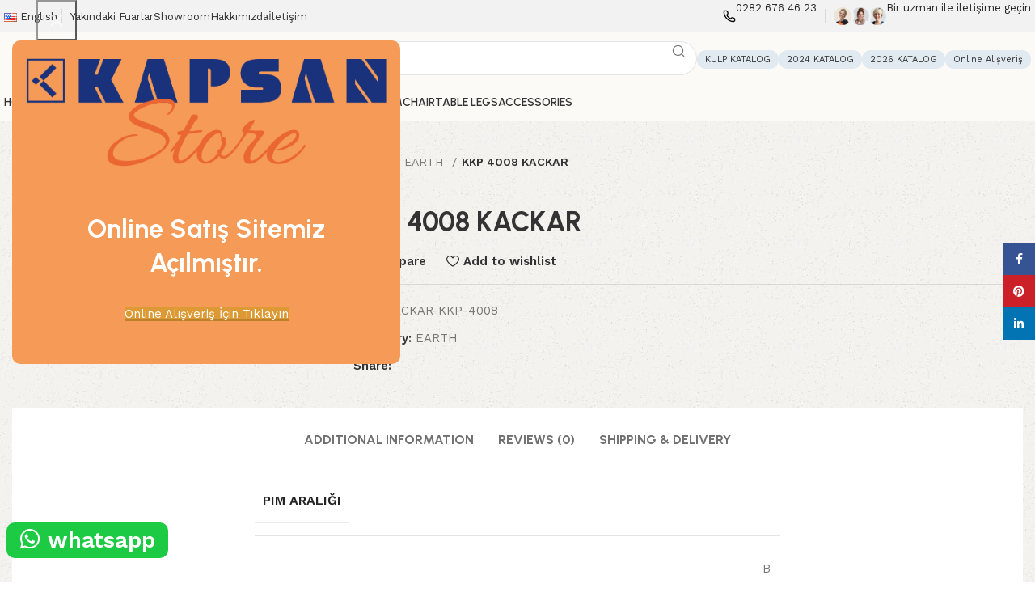

--- FILE ---
content_type: text/html; charset=UTF-8
request_url: https://kapsantr.com/en/product/kackar-kkp-4008/
body_size: 27028
content:
<!DOCTYPE html>
<html lang="en-US">
<head>
	<meta charset="UTF-8">
	<link rel="profile" href="https://gmpg.org/xfn/11">
	<link rel="pingback" href="https://kapsantr.com/xmlrpc.php">

	<meta name='robots' content='index, follow, max-image-preview:large, max-snippet:-1, max-video-preview:-1' />
<link rel="alternate" href="https://kapsantr.com/urun/kackar-kkp-4008/" hreflang="tr" />
<link rel="alternate" href="https://kapsantr.com/en/product/kackar-kkp-4008/" hreflang="en" />

	<!-- This site is optimized with the Yoast SEO Premium plugin v23.0 (Yoast SEO v23.2) - https://yoast.com/wordpress/plugins/seo/ -->
	<title>KKP 4008 KACKAR - KapsanTR - Furniture accessories</title><link rel="preload" as="image" href="https://kapsantr.com/wp-content/uploads/2023/06/wd-furniture-background-opt.jpg" fetchpriority="high">
	<link rel="canonical" href="https://kapsantr.com/en/product/kackar-kkp-4008/" />
	<meta property="og:locale" content="en_US" />
	<meta property="og:locale:alternate" content="tr_TR" />
	<meta property="og:type" content="article" />
	<meta property="og:title" content="KKP 4008 KACKAR" />
	<meta property="og:url" content="https://kapsantr.com/en/product/kackar-kkp-4008/" />
	<meta property="og:site_name" content="KapsanTR - Furniture accessories" />
	<meta property="article:modified_time" content="2024-07-24T12:48:38+00:00" />
	<meta property="og:image" content="https://kapsantr.com/wp-content/uploads/2024/06/KACKAR-KKP-4008@10x-1.png" />
	<meta property="og:image:width" content="3170" />
	<meta property="og:image:height" content="1945" />
	<meta property="og:image:type" content="image/png" />
	<meta name="twitter:card" content="summary_large_image" />
	<meta name="twitter:label1" content="Est. reading time" />
	<meta name="twitter:data1" content="1 minute" />
	<script type="application/ld+json" class="yoast-schema-graph">{"@context":"https://schema.org","@graph":[{"@type":"WebPage","@id":"https://kapsantr.com/en/product/kackar-kkp-4008/","url":"https://kapsantr.com/en/product/kackar-kkp-4008/","name":"KKP 4008 KACKAR - KapsanTR - Furniture accessories","isPartOf":{"@id":"https://kapsantr.com/en/kapsan-home/#website"},"primaryImageOfPage":{"@id":"https://kapsantr.com/en/product/kackar-kkp-4008/#primaryimage"},"image":{"@id":"https://kapsantr.com/en/product/kackar-kkp-4008/#primaryimage"},"thumbnailUrl":"https://kapsantr.com/wp-content/uploads/2024/06/KACKAR-KKP-4008@10x-1.png","datePublished":"2024-06-20T15:45:39+00:00","dateModified":"2024-07-24T12:48:38+00:00","breadcrumb":{"@id":"https://kapsantr.com/en/product/kackar-kkp-4008/#breadcrumb"},"inLanguage":"en-US","potentialAction":[{"@type":"ReadAction","target":["https://kapsantr.com/en/product/kackar-kkp-4008/"]}]},{"@type":"ImageObject","inLanguage":"en-US","@id":"https://kapsantr.com/en/product/kackar-kkp-4008/#primaryimage","url":"https://kapsantr.com/wp-content/uploads/2024/06/KACKAR-KKP-4008@10x-1.png","contentUrl":"https://kapsantr.com/wp-content/uploads/2024/06/KACKAR-KKP-4008@10x-1.png","width":3170,"height":1945},{"@type":"BreadcrumbList","@id":"https://kapsantr.com/en/product/kackar-kkp-4008/#breadcrumb","itemListElement":[{"@type":"ListItem","position":1,"name":"Home","item":"https://kapsantr.com/en/kapsan-home/"},{"@type":"ListItem","position":2,"name":"Shop","item":"https://kapsantr.com/en/shop/"},{"@type":"ListItem","position":3,"name":"KKP 4008 KACKAR"}]},{"@type":"WebSite","@id":"https://kapsantr.com/en/kapsan-home/#website","url":"https://kapsantr.com/en/kapsan-home/","name":"KapsanTR - Mobilya aksesuarları","description":"KapsanTR has been a leading company operating in the rapidly developing and growing Furniture sector.","publisher":{"@id":"https://kapsantr.com/en/kapsan-home/#organization"},"potentialAction":[{"@type":"SearchAction","target":{"@type":"EntryPoint","urlTemplate":"https://kapsantr.com/en/kapsan-home/?s={search_term_string}"},"query-input":"required name=search_term_string"}],"inLanguage":"en-US"},{"@type":"Organization","@id":"https://kapsantr.com/en/kapsan-home/#organization","name":"KapsanTR - Furniture accessories","url":"https://kapsantr.com/en/kapsan-home/","logo":{"@type":"ImageObject","inLanguage":"en-US","@id":"https://kapsantr.com/en/kapsan-home/#/schema/logo/image/","url":"https://kapsantr.com/wp-content/uploads/2024/05/KAPSANN-LOGO-BEYAZ@10x.png","contentUrl":"https://kapsantr.com/wp-content/uploads/2024/05/KAPSANN-LOGO-BEYAZ@10x.png","width":2600,"height":400,"caption":"KapsanTR - Furniture accessories"},"image":{"@id":"https://kapsantr.com/en/kapsan-home/#/schema/logo/image/"}}]}</script>
	<!-- / Yoast SEO Premium plugin. -->


<link rel='dns-prefetch' href='//use.fontawesome.com' />
<link rel='dns-prefetch' href='//fonts.googleapis.com' />
<link rel="alternate" type="application/rss+xml" title="KapsanTR - Furniture accessories &raquo; Feed" href="https://kapsantr.com/en/feed/" />
<link rel="alternate" type="application/rss+xml" title="KapsanTR - Furniture accessories &raquo; Comments Feed" href="https://kapsantr.com/en/comments/feed/" />
<link rel="alternate" type="application/rss+xml" title="KapsanTR - Furniture accessories &raquo; KKP 4008 KACKAR Comments Feed" href="https://kapsantr.com/en/product/kackar-kkp-4008/feed/" />
<link rel="alternate" title="oEmbed (JSON)" type="application/json+oembed" href="https://kapsantr.com/wp-json/oembed/1.0/embed?url=https%3A%2F%2Fkapsantr.com%2Fen%2Fproduct%2Fkackar-kkp-4008%2F" />
<link rel="alternate" title="oEmbed (XML)" type="text/xml+oembed" href="https://kapsantr.com/wp-json/oembed/1.0/embed?url=https%3A%2F%2Fkapsantr.com%2Fen%2Fproduct%2Fkackar-kkp-4008%2F&#038;format=xml" />
<style id='wp-img-auto-sizes-contain-inline-css' type='text/css'>
img:is([sizes=auto i],[sizes^="auto," i]){contain-intrinsic-size:3000px 1500px}
/*# sourceURL=wp-img-auto-sizes-contain-inline-css */
</style>
<style id='wp-block-library-inline-css' type='text/css'>
:root{--wp-block-synced-color:#7a00df;--wp-block-synced-color--rgb:122,0,223;--wp-bound-block-color:var(--wp-block-synced-color);--wp-editor-canvas-background:#ddd;--wp-admin-theme-color:#007cba;--wp-admin-theme-color--rgb:0,124,186;--wp-admin-theme-color-darker-10:#006ba1;--wp-admin-theme-color-darker-10--rgb:0,107,160.5;--wp-admin-theme-color-darker-20:#005a87;--wp-admin-theme-color-darker-20--rgb:0,90,135;--wp-admin-border-width-focus:2px}@media (min-resolution:192dpi){:root{--wp-admin-border-width-focus:1.5px}}.wp-element-button{cursor:pointer}:root .has-very-light-gray-background-color{background-color:#eee}:root .has-very-dark-gray-background-color{background-color:#313131}:root .has-very-light-gray-color{color:#eee}:root .has-very-dark-gray-color{color:#313131}:root .has-vivid-green-cyan-to-vivid-cyan-blue-gradient-background{background:linear-gradient(135deg,#00d084,#0693e3)}:root .has-purple-crush-gradient-background{background:linear-gradient(135deg,#34e2e4,#4721fb 50%,#ab1dfe)}:root .has-hazy-dawn-gradient-background{background:linear-gradient(135deg,#faaca8,#dad0ec)}:root .has-subdued-olive-gradient-background{background:linear-gradient(135deg,#fafae1,#67a671)}:root .has-atomic-cream-gradient-background{background:linear-gradient(135deg,#fdd79a,#004a59)}:root .has-nightshade-gradient-background{background:linear-gradient(135deg,#330968,#31cdcf)}:root .has-midnight-gradient-background{background:linear-gradient(135deg,#020381,#2874fc)}:root{--wp--preset--font-size--normal:16px;--wp--preset--font-size--huge:42px}.has-regular-font-size{font-size:1em}.has-larger-font-size{font-size:2.625em}.has-normal-font-size{font-size:var(--wp--preset--font-size--normal)}.has-huge-font-size{font-size:var(--wp--preset--font-size--huge)}.has-text-align-center{text-align:center}.has-text-align-left{text-align:left}.has-text-align-right{text-align:right}.has-fit-text{white-space:nowrap!important}#end-resizable-editor-section{display:none}.aligncenter{clear:both}.items-justified-left{justify-content:flex-start}.items-justified-center{justify-content:center}.items-justified-right{justify-content:flex-end}.items-justified-space-between{justify-content:space-between}.screen-reader-text{border:0;clip-path:inset(50%);height:1px;margin:-1px;overflow:hidden;padding:0;position:absolute;width:1px;word-wrap:normal!important}.screen-reader-text:focus{background-color:#ddd;clip-path:none;color:#444;display:block;font-size:1em;height:auto;left:5px;line-height:normal;padding:15px 23px 14px;text-decoration:none;top:5px;width:auto;z-index:100000}html :where(.has-border-color){border-style:solid}html :where([style*=border-top-color]){border-top-style:solid}html :where([style*=border-right-color]){border-right-style:solid}html :where([style*=border-bottom-color]){border-bottom-style:solid}html :where([style*=border-left-color]){border-left-style:solid}html :where([style*=border-width]){border-style:solid}html :where([style*=border-top-width]){border-top-style:solid}html :where([style*=border-right-width]){border-right-style:solid}html :where([style*=border-bottom-width]){border-bottom-style:solid}html :where([style*=border-left-width]){border-left-style:solid}html :where(img[class*=wp-image-]){height:auto;max-width:100%}:where(figure){margin:0 0 1em}html :where(.is-position-sticky){--wp-admin--admin-bar--position-offset:var(--wp-admin--admin-bar--height,0px)}@media screen and (max-width:600px){html :where(.is-position-sticky){--wp-admin--admin-bar--position-offset:0px}}

/*# sourceURL=wp-block-library-inline-css */
</style><link rel='stylesheet' id='wc-blocks-style-css' href='https://kapsantr.com/wp-content/plugins/woocommerce/assets/client/blocks/wc-blocks.css?ver=wc-9.1.5' type='text/css' media='all' />
<style id='global-styles-inline-css' type='text/css'>
:root{--wp--preset--aspect-ratio--square: 1;--wp--preset--aspect-ratio--4-3: 4/3;--wp--preset--aspect-ratio--3-4: 3/4;--wp--preset--aspect-ratio--3-2: 3/2;--wp--preset--aspect-ratio--2-3: 2/3;--wp--preset--aspect-ratio--16-9: 16/9;--wp--preset--aspect-ratio--9-16: 9/16;--wp--preset--color--black: #000000;--wp--preset--color--cyan-bluish-gray: #abb8c3;--wp--preset--color--white: #ffffff;--wp--preset--color--pale-pink: #f78da7;--wp--preset--color--vivid-red: #cf2e2e;--wp--preset--color--luminous-vivid-orange: #ff6900;--wp--preset--color--luminous-vivid-amber: #fcb900;--wp--preset--color--light-green-cyan: #7bdcb5;--wp--preset--color--vivid-green-cyan: #00d084;--wp--preset--color--pale-cyan-blue: #8ed1fc;--wp--preset--color--vivid-cyan-blue: #0693e3;--wp--preset--color--vivid-purple: #9b51e0;--wp--preset--gradient--vivid-cyan-blue-to-vivid-purple: linear-gradient(135deg,rgb(6,147,227) 0%,rgb(155,81,224) 100%);--wp--preset--gradient--light-green-cyan-to-vivid-green-cyan: linear-gradient(135deg,rgb(122,220,180) 0%,rgb(0,208,130) 100%);--wp--preset--gradient--luminous-vivid-amber-to-luminous-vivid-orange: linear-gradient(135deg,rgb(252,185,0) 0%,rgb(255,105,0) 100%);--wp--preset--gradient--luminous-vivid-orange-to-vivid-red: linear-gradient(135deg,rgb(255,105,0) 0%,rgb(207,46,46) 100%);--wp--preset--gradient--very-light-gray-to-cyan-bluish-gray: linear-gradient(135deg,rgb(238,238,238) 0%,rgb(169,184,195) 100%);--wp--preset--gradient--cool-to-warm-spectrum: linear-gradient(135deg,rgb(74,234,220) 0%,rgb(151,120,209) 20%,rgb(207,42,186) 40%,rgb(238,44,130) 60%,rgb(251,105,98) 80%,rgb(254,248,76) 100%);--wp--preset--gradient--blush-light-purple: linear-gradient(135deg,rgb(255,206,236) 0%,rgb(152,150,240) 100%);--wp--preset--gradient--blush-bordeaux: linear-gradient(135deg,rgb(254,205,165) 0%,rgb(254,45,45) 50%,rgb(107,0,62) 100%);--wp--preset--gradient--luminous-dusk: linear-gradient(135deg,rgb(255,203,112) 0%,rgb(199,81,192) 50%,rgb(65,88,208) 100%);--wp--preset--gradient--pale-ocean: linear-gradient(135deg,rgb(255,245,203) 0%,rgb(182,227,212) 50%,rgb(51,167,181) 100%);--wp--preset--gradient--electric-grass: linear-gradient(135deg,rgb(202,248,128) 0%,rgb(113,206,126) 100%);--wp--preset--gradient--midnight: linear-gradient(135deg,rgb(2,3,129) 0%,rgb(40,116,252) 100%);--wp--preset--font-size--small: 13px;--wp--preset--font-size--medium: 20px;--wp--preset--font-size--large: 36px;--wp--preset--font-size--x-large: 42px;--wp--preset--font-family--inter: "Inter", sans-serif;--wp--preset--font-family--cardo: Cardo;--wp--preset--spacing--20: 0.44rem;--wp--preset--spacing--30: 0.67rem;--wp--preset--spacing--40: 1rem;--wp--preset--spacing--50: 1.5rem;--wp--preset--spacing--60: 2.25rem;--wp--preset--spacing--70: 3.38rem;--wp--preset--spacing--80: 5.06rem;--wp--preset--shadow--natural: 6px 6px 9px rgba(0, 0, 0, 0.2);--wp--preset--shadow--deep: 12px 12px 50px rgba(0, 0, 0, 0.4);--wp--preset--shadow--sharp: 6px 6px 0px rgba(0, 0, 0, 0.2);--wp--preset--shadow--outlined: 6px 6px 0px -3px rgb(255, 255, 255), 6px 6px rgb(0, 0, 0);--wp--preset--shadow--crisp: 6px 6px 0px rgb(0, 0, 0);}:where(.is-layout-flex){gap: 0.5em;}:where(.is-layout-grid){gap: 0.5em;}body .is-layout-flex{display: flex;}.is-layout-flex{flex-wrap: wrap;align-items: center;}.is-layout-flex > :is(*, div){margin: 0;}body .is-layout-grid{display: grid;}.is-layout-grid > :is(*, div){margin: 0;}:where(.wp-block-columns.is-layout-flex){gap: 2em;}:where(.wp-block-columns.is-layout-grid){gap: 2em;}:where(.wp-block-post-template.is-layout-flex){gap: 1.25em;}:where(.wp-block-post-template.is-layout-grid){gap: 1.25em;}.has-black-color{color: var(--wp--preset--color--black) !important;}.has-cyan-bluish-gray-color{color: var(--wp--preset--color--cyan-bluish-gray) !important;}.has-white-color{color: var(--wp--preset--color--white) !important;}.has-pale-pink-color{color: var(--wp--preset--color--pale-pink) !important;}.has-vivid-red-color{color: var(--wp--preset--color--vivid-red) !important;}.has-luminous-vivid-orange-color{color: var(--wp--preset--color--luminous-vivid-orange) !important;}.has-luminous-vivid-amber-color{color: var(--wp--preset--color--luminous-vivid-amber) !important;}.has-light-green-cyan-color{color: var(--wp--preset--color--light-green-cyan) !important;}.has-vivid-green-cyan-color{color: var(--wp--preset--color--vivid-green-cyan) !important;}.has-pale-cyan-blue-color{color: var(--wp--preset--color--pale-cyan-blue) !important;}.has-vivid-cyan-blue-color{color: var(--wp--preset--color--vivid-cyan-blue) !important;}.has-vivid-purple-color{color: var(--wp--preset--color--vivid-purple) !important;}.has-black-background-color{background-color: var(--wp--preset--color--black) !important;}.has-cyan-bluish-gray-background-color{background-color: var(--wp--preset--color--cyan-bluish-gray) !important;}.has-white-background-color{background-color: var(--wp--preset--color--white) !important;}.has-pale-pink-background-color{background-color: var(--wp--preset--color--pale-pink) !important;}.has-vivid-red-background-color{background-color: var(--wp--preset--color--vivid-red) !important;}.has-luminous-vivid-orange-background-color{background-color: var(--wp--preset--color--luminous-vivid-orange) !important;}.has-luminous-vivid-amber-background-color{background-color: var(--wp--preset--color--luminous-vivid-amber) !important;}.has-light-green-cyan-background-color{background-color: var(--wp--preset--color--light-green-cyan) !important;}.has-vivid-green-cyan-background-color{background-color: var(--wp--preset--color--vivid-green-cyan) !important;}.has-pale-cyan-blue-background-color{background-color: var(--wp--preset--color--pale-cyan-blue) !important;}.has-vivid-cyan-blue-background-color{background-color: var(--wp--preset--color--vivid-cyan-blue) !important;}.has-vivid-purple-background-color{background-color: var(--wp--preset--color--vivid-purple) !important;}.has-black-border-color{border-color: var(--wp--preset--color--black) !important;}.has-cyan-bluish-gray-border-color{border-color: var(--wp--preset--color--cyan-bluish-gray) !important;}.has-white-border-color{border-color: var(--wp--preset--color--white) !important;}.has-pale-pink-border-color{border-color: var(--wp--preset--color--pale-pink) !important;}.has-vivid-red-border-color{border-color: var(--wp--preset--color--vivid-red) !important;}.has-luminous-vivid-orange-border-color{border-color: var(--wp--preset--color--luminous-vivid-orange) !important;}.has-luminous-vivid-amber-border-color{border-color: var(--wp--preset--color--luminous-vivid-amber) !important;}.has-light-green-cyan-border-color{border-color: var(--wp--preset--color--light-green-cyan) !important;}.has-vivid-green-cyan-border-color{border-color: var(--wp--preset--color--vivid-green-cyan) !important;}.has-pale-cyan-blue-border-color{border-color: var(--wp--preset--color--pale-cyan-blue) !important;}.has-vivid-cyan-blue-border-color{border-color: var(--wp--preset--color--vivid-cyan-blue) !important;}.has-vivid-purple-border-color{border-color: var(--wp--preset--color--vivid-purple) !important;}.has-vivid-cyan-blue-to-vivid-purple-gradient-background{background: var(--wp--preset--gradient--vivid-cyan-blue-to-vivid-purple) !important;}.has-light-green-cyan-to-vivid-green-cyan-gradient-background{background: var(--wp--preset--gradient--light-green-cyan-to-vivid-green-cyan) !important;}.has-luminous-vivid-amber-to-luminous-vivid-orange-gradient-background{background: var(--wp--preset--gradient--luminous-vivid-amber-to-luminous-vivid-orange) !important;}.has-luminous-vivid-orange-to-vivid-red-gradient-background{background: var(--wp--preset--gradient--luminous-vivid-orange-to-vivid-red) !important;}.has-very-light-gray-to-cyan-bluish-gray-gradient-background{background: var(--wp--preset--gradient--very-light-gray-to-cyan-bluish-gray) !important;}.has-cool-to-warm-spectrum-gradient-background{background: var(--wp--preset--gradient--cool-to-warm-spectrum) !important;}.has-blush-light-purple-gradient-background{background: var(--wp--preset--gradient--blush-light-purple) !important;}.has-blush-bordeaux-gradient-background{background: var(--wp--preset--gradient--blush-bordeaux) !important;}.has-luminous-dusk-gradient-background{background: var(--wp--preset--gradient--luminous-dusk) !important;}.has-pale-ocean-gradient-background{background: var(--wp--preset--gradient--pale-ocean) !important;}.has-electric-grass-gradient-background{background: var(--wp--preset--gradient--electric-grass) !important;}.has-midnight-gradient-background{background: var(--wp--preset--gradient--midnight) !important;}.has-small-font-size{font-size: var(--wp--preset--font-size--small) !important;}.has-medium-font-size{font-size: var(--wp--preset--font-size--medium) !important;}.has-large-font-size{font-size: var(--wp--preset--font-size--large) !important;}.has-x-large-font-size{font-size: var(--wp--preset--font-size--x-large) !important;}
/*# sourceURL=global-styles-inline-css */
</style>

<style id='classic-theme-styles-inline-css' type='text/css'>
/*! This file is auto-generated */
.wp-block-button__link{color:#fff;background-color:#32373c;border-radius:9999px;box-shadow:none;text-decoration:none;padding:calc(.667em + 2px) calc(1.333em + 2px);font-size:1.125em}.wp-block-file__button{background:#32373c;color:#fff;text-decoration:none}
/*# sourceURL=/wp-includes/css/classic-themes.min.css */
</style>
<style id='woocommerce-inline-inline-css' type='text/css'>
.woocommerce form .form-row .required { visibility: visible; }
/*# sourceURL=woocommerce-inline-inline-css */
</style>
<link rel='stylesheet' id='font-awesome-official-css' href='https://use.fontawesome.com/releases/v6.5.2/css/all.css' type='text/css' media='all' integrity="sha384-PPIZEGYM1v8zp5Py7UjFb79S58UeqCL9pYVnVPURKEqvioPROaVAJKKLzvH2rDnI" crossorigin="anonymous" />
<link rel='stylesheet' id='js_composer_front-css' href='https://kapsantr.com/wp-content/plugins/js_composer/assets/css/js_composer.min.css?ver=7.7.1' type='text/css' media='all' />
<link rel='stylesheet' id='bootstrap-css' href='https://kapsantr.com/wp-content/themes/woodmart/css/bootstrap-light.min.css?ver=7.5.1' type='text/css' media='all' />
<link rel='stylesheet' id='woodmart-style-css' href='https://kapsantr.com/wp-content/themes/woodmart/css/parts/base.min.css?ver=7.5.1' type='text/css' media='all' />
<link rel='stylesheet' id='wd-widget-wd-layered-nav-css' href='https://kapsantr.com/wp-content/themes/woodmart/css/parts/woo-widget-wd-layered-nav.min.css?ver=7.5.1' type='text/css' media='all' />
<link rel='stylesheet' id='wd-woo-mod-swatches-base-css' href='https://kapsantr.com/wp-content/themes/woodmart/css/parts/woo-mod-swatches-base.min.css?ver=7.5.1' type='text/css' media='all' />
<link rel='stylesheet' id='wd-woo-mod-swatches-filter-css' href='https://kapsantr.com/wp-content/themes/woodmart/css/parts/woo-mod-swatches-filter.min.css?ver=7.5.1' type='text/css' media='all' />
<link rel='stylesheet' id='wd-widget-layered-nav-stock-status-css' href='https://kapsantr.com/wp-content/themes/woodmart/css/parts/woo-widget-layered-nav-stock-status.min.css?ver=7.5.1' type='text/css' media='all' />
<link rel='stylesheet' id='wd-widget-slider-price-filter-css' href='https://kapsantr.com/wp-content/themes/woodmart/css/parts/woo-widget-slider-price-filter.min.css?ver=7.5.1' type='text/css' media='all' />
<link rel='stylesheet' id='wd-wp-gutenberg-css' href='https://kapsantr.com/wp-content/themes/woodmart/css/parts/wp-gutenberg.min.css?ver=7.5.1' type='text/css' media='all' />
<link rel='stylesheet' id='wd-wpcf7-css' href='https://kapsantr.com/wp-content/themes/woodmart/css/parts/int-wpcf7.min.css?ver=7.5.1' type='text/css' media='all' />
<link rel='stylesheet' id='wd-wpbakery-base-css' href='https://kapsantr.com/wp-content/themes/woodmart/css/parts/int-wpb-base.min.css?ver=7.5.1' type='text/css' media='all' />
<link rel='stylesheet' id='wd-wpbakery-base-deprecated-css' href='https://kapsantr.com/wp-content/themes/woodmart/css/parts/int-wpb-base-deprecated.min.css?ver=7.5.1' type='text/css' media='all' />
<link rel='stylesheet' id='wd-woocommerce-base-css' href='https://kapsantr.com/wp-content/themes/woodmart/css/parts/woocommerce-base.min.css?ver=7.5.1' type='text/css' media='all' />
<link rel='stylesheet' id='wd-mod-star-rating-css' href='https://kapsantr.com/wp-content/themes/woodmart/css/parts/mod-star-rating.min.css?ver=7.5.1' type='text/css' media='all' />
<link rel='stylesheet' id='wd-woo-el-track-order-css' href='https://kapsantr.com/wp-content/themes/woodmart/css/parts/woo-el-track-order.min.css?ver=7.5.1' type='text/css' media='all' />
<link rel='stylesheet' id='wd-woocommerce-block-notices-css' href='https://kapsantr.com/wp-content/themes/woodmart/css/parts/woo-mod-block-notices.min.css?ver=7.5.1' type='text/css' media='all' />
<link rel='stylesheet' id='wd-woo-gutenberg-css' href='https://kapsantr.com/wp-content/themes/woodmart/css/parts/woo-gutenberg.min.css?ver=7.5.1' type='text/css' media='all' />
<link rel='stylesheet' id='wd-woo-mod-quantity-css' href='https://kapsantr.com/wp-content/themes/woodmart/css/parts/woo-mod-quantity.min.css?ver=7.5.1' type='text/css' media='all' />
<link rel='stylesheet' id='wd-woo-opt-free-progress-bar-css' href='https://kapsantr.com/wp-content/themes/woodmart/css/parts/woo-opt-free-progress-bar.min.css?ver=7.5.1' type='text/css' media='all' />
<link rel='stylesheet' id='wd-woo-mod-progress-bar-css' href='https://kapsantr.com/wp-content/themes/woodmart/css/parts/woo-mod-progress-bar.min.css?ver=7.5.1' type='text/css' media='all' />
<link rel='stylesheet' id='wd-woo-single-prod-el-base-css' href='https://kapsantr.com/wp-content/themes/woodmart/css/parts/woo-single-prod-el-base.min.css?ver=7.5.1' type='text/css' media='all' />
<link rel='stylesheet' id='wd-woo-mod-stock-status-css' href='https://kapsantr.com/wp-content/themes/woodmart/css/parts/woo-mod-stock-status.min.css?ver=7.5.1' type='text/css' media='all' />
<link rel='stylesheet' id='wd-woo-mod-shop-attributes-css' href='https://kapsantr.com/wp-content/themes/woodmart/css/parts/woo-mod-shop-attributes.min.css?ver=7.5.1' type='text/css' media='all' />
<link rel='stylesheet' id='child-style-css' href='https://kapsantr.com/wp-content/themes/woodmart-child/style.css?ver=7.5.1' type='text/css' media='all' />
<link rel='stylesheet' id='wd-header-base-css' href='https://kapsantr.com/wp-content/themes/woodmart/css/parts/header-base.min.css?ver=7.5.1' type='text/css' media='all' />
<link rel='stylesheet' id='wd-mod-tools-css' href='https://kapsantr.com/wp-content/themes/woodmart/css/parts/mod-tools.min.css?ver=7.5.1' type='text/css' media='all' />
<link rel='stylesheet' id='wd-header-elements-base-css' href='https://kapsantr.com/wp-content/themes/woodmart/css/parts/header-el-base.min.css?ver=7.5.1' type='text/css' media='all' />
<link rel='stylesheet' id='wd-info-box-css' href='https://kapsantr.com/wp-content/themes/woodmart/css/parts/el-info-box.min.css?ver=7.5.1' type='text/css' media='all' />
<link rel='stylesheet' id='wd-header-search-css' href='https://kapsantr.com/wp-content/themes/woodmart/css/parts/header-el-search.min.css?ver=7.5.1' type='text/css' media='all' />
<link rel='stylesheet' id='wd-header-search-form-css' href='https://kapsantr.com/wp-content/themes/woodmart/css/parts/header-el-search-form.min.css?ver=7.5.1' type='text/css' media='all' />
<link rel='stylesheet' id='wd-wd-search-results-css' href='https://kapsantr.com/wp-content/themes/woodmart/css/parts/wd-search-results.min.css?ver=7.5.1' type='text/css' media='all' />
<link rel='stylesheet' id='wd-wd-search-form-css' href='https://kapsantr.com/wp-content/themes/woodmart/css/parts/wd-search-form.min.css?ver=7.5.1' type='text/css' media='all' />
<link rel='stylesheet' id='wd-header-mobile-nav-dropdown-css' href='https://kapsantr.com/wp-content/themes/woodmart/css/parts/header-el-mobile-nav-dropdown.min.css?ver=7.5.1' type='text/css' media='all' />
<link rel='stylesheet' id='wd-woo-single-prod-builder-css' href='https://kapsantr.com/wp-content/themes/woodmart/css/parts/woo-single-prod-builder.min.css?ver=7.5.1' type='text/css' media='all' />
<link rel='stylesheet' id='wd-woo-el-breadcrumbs-builder-css' href='https://kapsantr.com/wp-content/themes/woodmart/css/parts/woo-el-breadcrumbs-builder.min.css?ver=7.5.1' type='text/css' media='all' />
<link rel='stylesheet' id='wd-woo-single-prod-el-navigation-css' href='https://kapsantr.com/wp-content/themes/woodmart/css/parts/woo-single-prod-el-navigation.min.css?ver=7.5.1' type='text/css' media='all' />
<link rel='stylesheet' id='wd-photoswipe-css' href='https://kapsantr.com/wp-content/themes/woodmart/css/parts/lib-photoswipe.min.css?ver=7.5.1' type='text/css' media='all' />
<link rel='stylesheet' id='wd-woo-single-prod-el-gallery-css' href='https://kapsantr.com/wp-content/themes/woodmart/css/parts/woo-single-prod-el-gallery.min.css?ver=7.5.1' type='text/css' media='all' />
<link rel='stylesheet' id='wd-woo-single-prod-el-gallery-opt-thumb-left-desktop-css' href='https://kapsantr.com/wp-content/themes/woodmart/css/parts/woo-single-prod-el-gallery-opt-thumb-left-desktop.min.css?ver=7.5.1' type='text/css' media='all' />
<link rel='stylesheet' id='wd-swiper-css' href='https://kapsantr.com/wp-content/themes/woodmart/css/parts/lib-swiper.min.css?ver=7.5.1' type='text/css' media='all' />
<link rel='stylesheet' id='wd-swiper-arrows-css' href='https://kapsantr.com/wp-content/themes/woodmart/css/parts/lib-swiper-arrows.min.css?ver=7.5.1' type='text/css' media='all' />
<link rel='stylesheet' id='wd-accordion-css' href='https://kapsantr.com/wp-content/themes/woodmart/css/parts/el-accordion.min.css?ver=7.5.1' type='text/css' media='all' />
<link rel='stylesheet' id='wd-section-title-css' href='https://kapsantr.com/wp-content/themes/woodmart/css/parts/el-section-title.min.css?ver=7.5.1' type='text/css' media='all' />
<link rel='stylesheet' id='wd-mod-highlighted-text-css' href='https://kapsantr.com/wp-content/themes/woodmart/css/parts/mod-highlighted-text.min.css?ver=7.5.1' type='text/css' media='all' />
<link rel='stylesheet' id='wd-text-block-css' href='https://kapsantr.com/wp-content/themes/woodmart/css/parts/el-text-block.min.css?ver=7.5.1' type='text/css' media='all' />
<link rel='stylesheet' id='wd-woo-single-prod-el-reviews-css' href='https://kapsantr.com/wp-content/themes/woodmart/css/parts/woo-single-prod-el-reviews.min.css?ver=7.5.1' type='text/css' media='all' />
<link rel='stylesheet' id='wd-woo-single-prod-el-reviews-style-2-css' href='https://kapsantr.com/wp-content/themes/woodmart/css/parts/woo-single-prod-el-reviews-style-2.min.css?ver=7.5.1' type='text/css' media='all' />
<link rel='stylesheet' id='wd-mod-comments-css' href='https://kapsantr.com/wp-content/themes/woodmart/css/parts/mod-comments.min.css?ver=7.5.1' type='text/css' media='all' />
<link rel='stylesheet' id='wd-woo-single-prod-opt-rating-summary-css' href='https://kapsantr.com/wp-content/themes/woodmart/css/parts/woo-single-prod-opt-rating-summary.min.css?ver=7.5.1' type='text/css' media='all' />
<link rel='stylesheet' id='wd-product-loop-css' href='https://kapsantr.com/wp-content/themes/woodmart/css/parts/woo-product-loop.min.css?ver=7.5.1' type='text/css' media='all' />
<link rel='stylesheet' id='wd-product-loop-buttons-on-hover-css' href='https://kapsantr.com/wp-content/themes/woodmart/css/parts/woo-product-loop-buttons-on-hover.min.css?ver=7.5.1' type='text/css' media='all' />
<link rel='stylesheet' id='wd-woo-opt-products-bg-css' href='https://kapsantr.com/wp-content/themes/woodmart/css/parts/woo-opt-products-bg.min.css?ver=7.5.1' type='text/css' media='all' />
<link rel='stylesheet' id='wd-woo-opt-stretch-cont-css' href='https://kapsantr.com/wp-content/themes/woodmart/css/parts/woo-opt-stretch-cont.min.css?ver=7.5.1' type='text/css' media='all' />
<link rel='stylesheet' id='wd-mfp-popup-css' href='https://kapsantr.com/wp-content/themes/woodmart/css/parts/lib-magnific-popup.min.css?ver=7.5.1' type='text/css' media='all' />
<link rel='stylesheet' id='wd-collapsible-content-css' href='https://kapsantr.com/wp-content/themes/woodmart/css/parts/wpb-opt-collapsible-content.min.css?ver=7.5.1' type='text/css' media='all' />
<link rel='stylesheet' id='wd-widget-collapse-css' href='https://kapsantr.com/wp-content/themes/woodmart/css/parts/opt-widget-collapse.min.css?ver=7.5.1' type='text/css' media='all' />
<link rel='stylesheet' id='wd-footer-base-css' href='https://kapsantr.com/wp-content/themes/woodmart/css/parts/footer-base.min.css?ver=7.5.1' type='text/css' media='all' />
<link rel='stylesheet' id='wd-mod-nav-menu-label-css' href='https://kapsantr.com/wp-content/themes/woodmart/css/parts/mod-nav-menu-label.min.css?ver=7.5.1' type='text/css' media='all' />
<link rel='stylesheet' id='wd-social-icons-css' href='https://kapsantr.com/wp-content/themes/woodmart/css/parts/el-social-icons.min.css?ver=7.5.1' type='text/css' media='all' />
<link rel='stylesheet' id='wd-scroll-top-css' href='https://kapsantr.com/wp-content/themes/woodmart/css/parts/opt-scrolltotop.min.css?ver=7.5.1' type='text/css' media='all' />
<link rel='stylesheet' id='wd-sticky-social-buttons-css' href='https://kapsantr.com/wp-content/themes/woodmart/css/parts/opt-sticky-social.min.css?ver=7.5.1' type='text/css' media='all' />
<link rel='stylesheet' id='wd-bottom-toolbar-css' href='https://kapsantr.com/wp-content/themes/woodmart/css/parts/opt-bottom-toolbar.min.css?ver=7.5.1' type='text/css' media='all' />
<link rel='stylesheet' id='xts-style-header_475424-css' href='https://kapsantr.com/wp-content/uploads/2025/10/xts-header_475424-1760951642.css?ver=7.5.1' type='text/css' media='all' />
<link rel='stylesheet' id='xts-style-theme_settings_default-css' href='https://kapsantr.com/wp-content/uploads/2025/10/xts-theme_settings_default-1760951372.css?ver=7.5.1' type='text/css' media='all' />
<link rel='stylesheet' id='xts-google-fonts-css' href='https://fonts.googleapis.com/css?family=Work+Sans%3A400%2C600%7CUrbanist%3A400%2C600%2C700%7CLato%3A400%2C700&#038;ver=7.5.1' type='text/css' media='all' />
<link rel='stylesheet' id='font-awesome-official-v4shim-css' href='https://use.fontawesome.com/releases/v6.5.2/css/v4-shims.css' type='text/css' media='all' integrity="sha384-XyvK/kKwgVW+fuRkusfLgfhAMuaxLPSOY8W7wj8tUkf0Nr2WGHniPmpdu+cmPS5n" crossorigin="anonymous" />
<script type="text/javascript" src="https://kapsantr.com/wp-includes/js/jquery/jquery.min.js?ver=3.7.1" id="jquery-core-js"></script>
<script type="text/javascript" src="https://kapsantr.com/wp-includes/js/jquery/jquery-migrate.min.js?ver=3.4.1" id="jquery-migrate-js"></script>
<script type="text/javascript" src="https://kapsantr.com/wp-content/plugins/woocommerce/assets/js/jquery-blockui/jquery.blockUI.min.js?ver=2.7.0-wc.9.1.5" id="jquery-blockui-js" data-wp-strategy="defer"></script>
<script type="text/javascript" id="wc-add-to-cart-js-extra">
/* <![CDATA[ */
var wc_add_to_cart_params = {"ajax_url":"/wp-admin/admin-ajax.php","wc_ajax_url":"/en/?wc-ajax=%%endpoint%%","i18n_view_cart":"View cart","cart_url":"https://kapsantr.com/en/sepet/","is_cart":"","cart_redirect_after_add":"no"};
//# sourceURL=wc-add-to-cart-js-extra
/* ]]> */
</script>
<script type="text/javascript" src="https://kapsantr.com/wp-content/plugins/woocommerce/assets/js/frontend/add-to-cart.min.js?ver=9.1.5" id="wc-add-to-cart-js" data-wp-strategy="defer"></script>
<script type="text/javascript" id="wc-single-product-js-extra">
/* <![CDATA[ */
var wc_single_product_params = {"i18n_required_rating_text":"Please select a rating","review_rating_required":"yes","flexslider":{"rtl":false,"animation":"slide","smoothHeight":true,"directionNav":false,"controlNav":"thumbnails","slideshow":false,"animationSpeed":500,"animationLoop":false,"allowOneSlide":false},"zoom_enabled":"","zoom_options":[],"photoswipe_enabled":"","photoswipe_options":{"shareEl":false,"closeOnScroll":false,"history":false,"hideAnimationDuration":0,"showAnimationDuration":0},"flexslider_enabled":""};
//# sourceURL=wc-single-product-js-extra
/* ]]> */
</script>
<script type="text/javascript" src="https://kapsantr.com/wp-content/plugins/woocommerce/assets/js/frontend/single-product.min.js?ver=9.1.5" id="wc-single-product-js" defer="defer" data-wp-strategy="defer"></script>
<script type="text/javascript" src="https://kapsantr.com/wp-content/plugins/woocommerce/assets/js/js-cookie/js.cookie.min.js?ver=2.1.4-wc.9.1.5" id="js-cookie-js" defer="defer" data-wp-strategy="defer"></script>
<script type="text/javascript" id="woocommerce-js-extra">
/* <![CDATA[ */
var woocommerce_params = {"ajax_url":"/wp-admin/admin-ajax.php","wc_ajax_url":"/en/?wc-ajax=%%endpoint%%"};
//# sourceURL=woocommerce-js-extra
/* ]]> */
</script>
<script type="text/javascript" src="https://kapsantr.com/wp-content/plugins/woocommerce/assets/js/frontend/woocommerce.min.js?ver=9.1.5" id="woocommerce-js" defer="defer" data-wp-strategy="defer"></script>
<script type="text/javascript" src="https://kapsantr.com/wp-content/plugins/js_composer/assets/js/vendors/woocommerce-add-to-cart.js?ver=7.7.1" id="vc_woocommerce-add-to-cart-js-js"></script>
<script type="text/javascript" src="https://kapsantr.com/wp-content/themes/woodmart/js/libs/device.min.js?ver=7.5.1" id="wd-device-library-js"></script>
<script type="text/javascript" src="https://kapsantr.com/wp-content/themes/woodmart/js/scripts/global/scrollBar.min.js?ver=7.5.1" id="wd-scrollbar-js"></script>
<script></script><link rel="https://api.w.org/" href="https://kapsantr.com/wp-json/" /><link rel="alternate" title="JSON" type="application/json" href="https://kapsantr.com/wp-json/wp/v2/product/2851" /><link rel="EditURI" type="application/rsd+xml" title="RSD" href="https://kapsantr.com/xmlrpc.php?rsd" />
<meta name="generator" content="WordPress 6.9" />
<meta name="generator" content="WooCommerce 9.1.5" />
<link rel='shortlink' href='https://kapsantr.com/?p=2851' />
<meta name="cdp-version" content="1.5.0" />					<meta name="viewport" content="width=device-width, initial-scale=1.0, maximum-scale=1.0, user-scalable=no">
										<noscript><style>.woocommerce-product-gallery{ opacity: 1 !important; }</style></noscript>
	<meta name="generator" content="Powered by WPBakery Page Builder - drag and drop page builder for WordPress."/>
<style class='wp-fonts-local' type='text/css'>
@font-face{font-family:Inter;font-style:normal;font-weight:300 900;font-display:fallback;src:url('https://kapsantr.com/wp-content/plugins/woocommerce/assets/fonts/Inter-VariableFont_slnt,wght.woff2') format('woff2');font-stretch:normal;}
@font-face{font-family:Cardo;font-style:normal;font-weight:400;font-display:fallback;src:url('https://kapsantr.com/wp-content/plugins/woocommerce/assets/fonts/cardo_normal_400.woff2') format('woff2');}
</style>
<link rel="icon" href="https://kapsantr.com/wp-content/uploads/2024/05/kapsan-logo.svg" sizes="32x32" />
<link rel="icon" href="https://kapsantr.com/wp-content/uploads/2024/05/kapsan-logo.svg" sizes="192x192" />
<link rel="apple-touch-icon" href="https://kapsantr.com/wp-content/uploads/2024/05/kapsan-logo.svg" />
<meta name="msapplication-TileImage" content="https://kapsantr.com/wp-content/uploads/2024/05/kapsan-logo.svg" />
<style>
		
		</style><noscript><style> .wpb_animate_when_almost_visible { opacity: 1; }</style></noscript><style id='woodmart-inline-css-inline-css' type='text/css'>
#wd-696c100cdb91f a {background-color:rgba(224, 234, 240,1);}#wd-696c100cdb91f a:hover {background-color:rgba(215, 229, 237,1);}
#wd-696c100cdbaad a {background-color:rgba(224, 234, 240,1);}#wd-696c100cdbaad a:hover {background-color:rgba(215, 229, 237,1);}
#wd-696c100cdbc06 a {background-color:rgba(224, 234, 240,1);}#wd-696c100cdbc06 a:hover {background-color:rgba(215, 229, 237,1);}
#wd-696c100cdbd28 a {background-color:rgba(224, 234, 240,1);}#wd-696c100cdbd28 a:hover {background-color:rgba(215, 229, 237,1);}
/*# sourceURL=woodmart-inline-css-inline-css */
</style>
</head>

<body class="wp-singular product-template-default single single-product postid-2851 wp-theme-woodmart wp-child-theme-woodmart-child theme-woodmart woocommerce woocommerce-page woocommerce-no-js wrapper-custom  woodmart-product-design-default catalog-mode-on categories-accordion-on woodmart-archive-shop woodmart-ajax-shop-on offcanvas-sidebar-mobile offcanvas-sidebar-tablet sticky-toolbar-on wpb-js-composer js-comp-ver-7.7.1 vc_responsive">
			<script type="text/javascript" id="wd-flicker-fix">// Flicker fix.</script>	
	
	<div class="website-wrapper">
									<header class="whb-header whb-header_475424 whb-sticky-shadow whb-scroll-slide whb-sticky-real whb-hide-on-scroll">
					<div class="whb-main-header">
	
<div class="whb-row whb-top-bar whb-not-sticky-row whb-with-bg whb-without-border whb-color-dark whb-hidden-mobile whb-flex-flex-middle">
	<div class="container">
		<div class="whb-flex-row whb-top-bar-inner">
			<div class="whb-column whb-col-left whb-visible-lg">
	
<div class="wd-header-nav wd-header-secondary-nav text-left" role="navigation" aria-label="Secondary navigation">
	<ul id="menu-dil" class="menu wd-nav wd-nav-secondary wd-style-default wd-gap-s"><li id="menu-item-471" class="pll-parent-menu-item menu-item menu-item-type-custom menu-item-object-custom current-menu-parent menu-item-has-children menu-item-471 item-level-0 menu-simple-dropdown wd-event-hover" ><a href="#pll_switcher" class="woodmart-nav-link"><span class="nav-link-text"><img src="[data-uri]" alt="" width="16" height="11" style="width: 16px; height: 11px;" /><span style="margin-left:0.3em;">English</span></span></a><div class="color-scheme-dark wd-design-default wd-dropdown-menu wd-dropdown"><div class="container">
<ul class="wd-sub-menu color-scheme-dark">
	<li id="menu-item-471-tr" class="lang-item lang-item-69 lang-item-tr lang-item-first menu-item menu-item-type-custom menu-item-object-custom menu-item-471-tr item-level-1 wd-event-hover" ><a href="https://kapsantr.com/urun/kackar-kkp-4008/" hreflang="tr-TR" lang="tr-TR" class="woodmart-nav-link"><img src="[data-uri]" alt="" width="16" height="11" style="width: 16px; height: 11px;" /><span style="margin-left:0.3em;">Türkçe</span></a></li>
	<li id="menu-item-471-en" class="lang-item lang-item-72 lang-item-en current-lang menu-item menu-item-type-custom menu-item-object-custom menu-item-471-en item-level-1 wd-event-hover" ><a href="https://kapsantr.com/en/product/kackar-kkp-4008/" hreflang="en-US" lang="en-US" class="woodmart-nav-link"><img src="[data-uri]" alt="" width="16" height="11" style="width: 16px; height: 11px;" /><span style="margin-left:0.3em;">English</span></a></li>
</ul>
</div>
</div>
</li>
</ul></div><!--END MAIN-NAV-->
<div class="whb-space-element " style="width:5px;"></div><div class="wd-header-divider whb-divider-default "></div><div class="whb-space-element " style="width:10px;"></div>
<div class="wd-header-nav wd-header-secondary-nav text-left" role="navigation" aria-label="Secondary navigation">
	<ul id="menu-ust-menu-sol-turkce" class="menu wd-nav wd-nav-secondary wd-style-default wd-gap-s"><li id="menu-item-399" class="menu-item menu-item-type-post_type menu-item-object-page menu-item-399 item-level-0 menu-simple-dropdown wd-event-hover" ><a href="https://kapsantr.com/yakindaki-fuarlar/" class="woodmart-nav-link"><span class="nav-link-text">Yakındaki Fuarlar</span></a></li>
<li id="menu-item-398" class="menu-item menu-item-type-post_type menu-item-object-page menu-item-398 item-level-0 menu-simple-dropdown wd-event-hover" ><a href="https://kapsantr.com/showroom/" class="woodmart-nav-link"><span class="nav-link-text">Showroom</span></a></li>
<li id="menu-item-400" class="menu-item menu-item-type-post_type menu-item-object-page menu-item-400 item-level-0 menu-simple-dropdown wd-event-hover" ><a href="https://kapsantr.com/hakkimizda/" class="woodmart-nav-link"><span class="nav-link-text">Hakkımızda</span></a></li>
<li id="menu-item-617" class="menu-item menu-item-type-post_type menu-item-object-page menu-item-617 item-level-0 menu-simple-dropdown wd-event-hover" ><a href="https://kapsantr.com/iletisim/" class="woodmart-nav-link"><span class="nav-link-text">İletişim</span></a></li>
</ul></div><!--END MAIN-NAV-->
</div>
<div class="whb-column whb-col-center whb-visible-lg whb-empty-column">
	</div>
<div class="whb-column whb-col-right whb-visible-lg">
				<div class="info-box-wrapper  whb-30fubq3nvq576dnig92g">
				<div id="wd-696c100cd83c1" class=" wd-info-box text-left box-icon-align-left box-style-base color-scheme- wd-bg-none wd-items-middle ">
											<div class="box-icon-wrapper  box-with-icon box-icon-simple">
							<div class="info-box-icon">

							
																	<div class="info-svg-wrapper" style="width: 16px;height: 16px;"><img  src="https://kapsantr.com/wp-content/uploads/2023/06/wd-furniture-phone-1.svg" title="wd-furniture-phone" width="16" height="16"></div>															
							</div>
						</div>
										<div class="info-box-content">
						<p class="info-box-title title box-title-style-default font-text wd-fontsize-m">0282 676 46 23</p>						<div class="info-box-inner set-cont-mb-s reset-last-child"></div>

											</div>

											<a class="wd-info-box-link wd-fill" aria-label="Infobox link" href="tel:02826764623" title=""></a>
					
									</div>
			</div>
		<div class="whb-space-element " style="width:10px;"></div><div class="wd-header-divider whb-divider-default "></div><div class="whb-space-element " style="width:10px;"></div>			<div class="info-box-wrapper  whb-cnp9n8j9vd9piydx94j5">
				<div id="wd-696c100cda4f5" class=" wd-info-box text-left box-icon-align-left box-style-base color-scheme- wd-bg-none wd-items-middle ">
											<div class="box-icon-wrapper  box-with-icon box-icon-simple">
							<div class="info-box-icon">

							
																	<img width="65" height="22" src="https://kapsantr.com/wp-content/uploads/2023/06/wd-furniture-contact-expert-65x22.png" class="attachment-65x22 size-65x22" alt="" decoding="async" srcset="https://kapsantr.com/wp-content/uploads/2023/06/wd-furniture-contact-expert-65x22.png 65w, https://kapsantr.com/wp-content/uploads/2023/06/wd-furniture-contact-expert.png 142w" sizes="(max-width: 65px) 100vw, 65px" />															
							</div>
						</div>
										<div class="info-box-content">
						<p class="info-box-title title box-title-style-default font-text wd-fontsize-s">Bir uzman ile iletişime geçin</p>						<div class="info-box-inner set-cont-mb-s reset-last-child"></div>

											</div>

											<a class="wd-info-box-link wd-fill" aria-label="Infobox link" href="mailto:info@kapsantr.com" title=""></a>
					
									</div>
			</div>
		</div>
<div class="whb-column whb-col-mobile whb-hidden-lg whb-empty-column">
	</div>
		</div>
	</div>
</div>

<div class="whb-row whb-general-header whb-sticky-row whb-with-bg whb-without-border whb-color-dark whb-flex-flex-middle">
	<div class="container">
		<div class="whb-flex-row whb-general-header-inner">
			<div class="whb-column whb-col-left whb-visible-lg">
	<div class="site-logo wd-switch-logo">
	<a href="https://kapsantr.com/en/kapsan-home/" class="wd-logo wd-main-logo" rel="home" aria-label="Site logo">
		<img width="2100" height="400" src="https://kapsantr.com/wp-content/uploads/2024/06/kapsan-logo-yesil@10x.png" class="attachment-full size-full" alt="" style="max-width:259px;" decoding="async" fetchpriority="high" srcset="https://kapsantr.com/wp-content/uploads/2024/06/kapsan-logo-yesil@10x.png 2100w, https://kapsantr.com/wp-content/uploads/2024/06/kapsan-logo-yesil@10x-300x57.png 300w, https://kapsantr.com/wp-content/uploads/2024/06/kapsan-logo-yesil@10x-1024x195.png 1024w, https://kapsantr.com/wp-content/uploads/2024/06/kapsan-logo-yesil@10x-768x146.png 768w, https://kapsantr.com/wp-content/uploads/2024/06/kapsan-logo-yesil@10x-1536x293.png 1536w, https://kapsantr.com/wp-content/uploads/2024/06/kapsan-logo-yesil@10x-2048x390.png 2048w, https://kapsantr.com/wp-content/uploads/2024/06/kapsan-logo-yesil@10x-1200x229.png 1200w, https://kapsantr.com/wp-content/uploads/2024/06/kapsan-logo-yesil@10x-150x29.png 150w" sizes="(max-width: 2100px) 100vw, 2100px" />	</a>
					<a href="https://kapsantr.com/en/kapsan-home/" class="wd-logo wd-sticky-logo" rel="home">
			<img width="2100" height="400" src="https://kapsantr.com/wp-content/uploads/2024/06/kapsan-logo-yesil@10x.png" class="attachment-full size-full" alt="" style="max-width:150px;" decoding="async" srcset="https://kapsantr.com/wp-content/uploads/2024/06/kapsan-logo-yesil@10x.png 2100w, https://kapsantr.com/wp-content/uploads/2024/06/kapsan-logo-yesil@10x-300x57.png 300w, https://kapsantr.com/wp-content/uploads/2024/06/kapsan-logo-yesil@10x-1024x195.png 1024w, https://kapsantr.com/wp-content/uploads/2024/06/kapsan-logo-yesil@10x-768x146.png 768w, https://kapsantr.com/wp-content/uploads/2024/06/kapsan-logo-yesil@10x-1536x293.png 1536w, https://kapsantr.com/wp-content/uploads/2024/06/kapsan-logo-yesil@10x-2048x390.png 2048w, https://kapsantr.com/wp-content/uploads/2024/06/kapsan-logo-yesil@10x-1200x229.png 1200w, https://kapsantr.com/wp-content/uploads/2024/06/kapsan-logo-yesil@10x-150x29.png 150w" sizes="(max-width: 2100px) 100vw, 2100px" />		</a>
	</div>
</div>
<div class="whb-column whb-col-center whb-visible-lg">
				<div class="wd-search-form wd-header-search-form wd-display-form whb-3dr2urezpqgndfjlfa22">
				
				
				<form role="search" method="get" class="searchform  wd-style-4 wd-cat-style-bordered woodmart-ajax-search" action="https://kapsantr.com/en/"  data-thumbnail="1" data-price="1" data-post_type="product" data-count="20" data-sku="0" data-symbols_count="3">
					<input type="text" class="s" placeholder="Ürünleri arayın" value="" name="s" aria-label="Search" title="Ürünleri arayın" required/>
					<input type="hidden" name="post_type" value="product">
										<button type="submit" class="searchsubmit">
						<span>
							Arama						</span>
											</button>
				</form>

				
				
									<div class="search-results-wrapper">
						<div class="wd-dropdown-results wd-scroll wd-dropdown">
							<div class="wd-scroll-content"></div>
						</div>
					</div>
				
				
							</div>
		</div>
<div class="whb-column whb-col-right whb-visible-lg">
	<div id="wd-696c100cdb91f" class="  whb-v3xalsxx5qj6k8pocye1 wd-button-wrapper text-center"><a href="https://drive.google.com/file/d/1MJCYjyk2ouyY3F5BghSpXM2qefMfaU7e/view" title="" target="_blank" class="btn btn-scheme-dark btn-scheme-hover-dark btn-style-default btn-style-round btn-size-extra-small">KULP KATALOG</a></div><div id="wd-696c100cdbaad" class="  whb-k5qhiquaby4d0sxvqjzh wd-button-wrapper text-center"><a href="https://drive.google.com/file/d/10rFJ6lXKusqlh-pi-S38VpYTkzHGsuBA/view" title="" target="_blank" class="btn btn-scheme-dark btn-scheme-hover-dark btn-style-default btn-style-round btn-size-extra-small">2024 KATALOG</a></div><div id="wd-696c100cdbc06" class="  whb-4wyhx5cnfmmf6sqrsraj wd-button-wrapper text-center"><a href="https://kapsantr.com/catalog/kapsanbrochure2025.pdf" title="" target="_blank" class="btn btn-scheme-dark btn-scheme-hover-dark btn-style-default btn-style-round btn-size-extra-small">2026 KATALOG</a></div><div id="wd-696c100cdbd28" class="  whb-f3y2n0hzakmrljfw2y5n wd-button-wrapper text-center"><a href="https://kapsanstore.com" title="" target="_blank" class="btn btn-scheme-dark btn-scheme-hover-dark btn-style-default btn-style-round btn-size-extra-small">Online Alışveriş</a></div></div>
<div class="whb-column whb-mobile-left whb-hidden-lg">
	<div class="wd-tools-element wd-header-mobile-nav wd-style-icon wd-design-1 whb-xppwexc5im2rbevb30qi">
	<a href="#" rel="nofollow" aria-label="Open mobile menu">
		
		<span class="wd-tools-icon">
					</span>

		<span class="wd-tools-text">Menu</span>

			</a>
</div><!--END wd-header-mobile-nav--></div>
<div class="whb-column whb-mobile-center whb-hidden-lg">
	<div class="site-logo">
	<a href="https://kapsantr.com/en/kapsan-home/" class="wd-logo wd-main-logo" rel="home" aria-label="Site logo">
		<img width="2100" height="400" src="https://kapsantr.com/wp-content/uploads/2024/06/kapsan-logo-yesil@10x.png" class="attachment-full size-full" alt="" style="max-width:180px;" decoding="async" srcset="https://kapsantr.com/wp-content/uploads/2024/06/kapsan-logo-yesil@10x.png 2100w, https://kapsantr.com/wp-content/uploads/2024/06/kapsan-logo-yesil@10x-300x57.png 300w, https://kapsantr.com/wp-content/uploads/2024/06/kapsan-logo-yesil@10x-1024x195.png 1024w, https://kapsantr.com/wp-content/uploads/2024/06/kapsan-logo-yesil@10x-768x146.png 768w, https://kapsantr.com/wp-content/uploads/2024/06/kapsan-logo-yesil@10x-1536x293.png 1536w, https://kapsantr.com/wp-content/uploads/2024/06/kapsan-logo-yesil@10x-2048x390.png 2048w, https://kapsantr.com/wp-content/uploads/2024/06/kapsan-logo-yesil@10x-1200x229.png 1200w, https://kapsantr.com/wp-content/uploads/2024/06/kapsan-logo-yesil@10x-150x29.png 150w" sizes="(max-width: 2100px) 100vw, 2100px" />	</a>
	</div>
</div>
<div class="whb-column whb-mobile-right whb-hidden-lg">
	
<div class="wd-header-nav wd-header-secondary-nav text-left" role="navigation" aria-label="Secondary navigation">
	<ul id="menu-dil-1" class="menu wd-nav wd-nav-secondary wd-style-default wd-gap-s"><li class="pll-parent-menu-item menu-item menu-item-type-custom menu-item-object-custom current-menu-parent menu-item-has-children menu-item-471 item-level-0 menu-simple-dropdown wd-event-hover" ><a href="#pll_switcher" class="woodmart-nav-link"><span class="nav-link-text"><img src="[data-uri]" alt="" width="16" height="11" style="width: 16px; height: 11px;" /><span style="margin-left:0.3em;">English</span></span></a><div class="color-scheme-dark wd-design-default wd-dropdown-menu wd-dropdown"><div class="container">
<ul class="wd-sub-menu color-scheme-dark">
	<li class="lang-item lang-item-69 lang-item-tr lang-item-first menu-item menu-item-type-custom menu-item-object-custom menu-item-471-tr item-level-1 wd-event-hover" ><a href="https://kapsantr.com/urun/kackar-kkp-4008/" hreflang="tr-TR" lang="tr-TR" class="woodmart-nav-link"><img src="[data-uri]" alt="" width="16" height="11" style="width: 16px; height: 11px;" /><span style="margin-left:0.3em;">Türkçe</span></a></li>
	<li class="lang-item lang-item-72 lang-item-en current-lang menu-item menu-item-type-custom menu-item-object-custom menu-item-471-en item-level-1 wd-event-hover" ><a href="https://kapsantr.com/en/product/kackar-kkp-4008/" hreflang="en-US" lang="en-US" class="woodmart-nav-link"><img src="[data-uri]" alt="" width="16" height="11" style="width: 16px; height: 11px;" /><span style="margin-left:0.3em;">English</span></a></li>
</ul>
</div>
</div>
</li>
</ul></div><!--END MAIN-NAV-->
</div>
		</div>
	</div>
</div>

<div class="whb-row whb-header-bottom whb-sticky-row whb-with-bg whb-without-border whb-color-dark whb-hidden-mobile whb-flex-flex-middle">
	<div class="container">
		<div class="whb-flex-row whb-header-bottom-inner">
			<div class="whb-column whb-col-left whb-visible-lg">
	<div class="wd-header-nav wd-header-main-nav text-left wd-design-1" role="navigation" aria-label="Main navigation">
	<ul id="menu-menu-ingilizce" class="menu wd-nav wd-nav-main wd-style-default wd-gap-m"><li id="menu-item-1465" class="menu-item menu-item-type-post_type menu-item-object-page menu-item-home menu-item-1465 item-level-0 menu-simple-dropdown wd-event-hover" ><a href="https://kapsantr.com/en/kapsan-home/" class="woodmart-nav-link"><span class="nav-link-text">HOME</span></a></li>
<li id="menu-item-1404" class="menu-item menu-item-type-taxonomy menu-item-object-product_cat menu-item-has-children menu-item-1404 item-level-0 menu-simple-dropdown wd-event-hover" ><a href="https://kapsantr.com/en/product-category/handles/" class="woodmart-nav-link"><span class="nav-link-text">HANDLES</span></a><div class="color-scheme-dark wd-design-default wd-dropdown-menu wd-dropdown"><div class="container">
<ul class="wd-sub-menu color-scheme-dark">
	<li id="menu-item-1415" class="menu-item menu-item-type-taxonomy menu-item-object-product_cat menu-item-1415 item-level-1 wd-event-hover" ><a href="https://kapsantr.com/en/product-category/amazon/" class="woodmart-nav-link">AMAZON</a></li>
	<li id="menu-item-1413" class="menu-item menu-item-type-taxonomy menu-item-object-product_cat menu-item-1413 item-level-1 wd-event-hover" ><a href="https://kapsantr.com/en/product-category/line/" class="woodmart-nav-link">LINE</a></li>
	<li id="menu-item-1414" class="menu-item menu-item-type-taxonomy menu-item-object-product_cat menu-item-1414 item-level-1 wd-event-hover" ><a href="https://kapsantr.com/en/product-category/stars/" class="woodmart-nav-link">STARS</a></li>
	<li id="menu-item-1411" class="menu-item menu-item-type-taxonomy menu-item-object-product_cat current-product-ancestor current-menu-parent current-product-parent menu-item-1411 item-level-1 wd-event-hover" ><a href="https://kapsantr.com/en/product-category/earth/" class="woodmart-nav-link">EARTH</a></li>
	<li id="menu-item-1412" class="menu-item menu-item-type-taxonomy menu-item-object-product_cat menu-item-1412 item-level-1 wd-event-hover" ><a href="https://kapsantr.com/en/product-category/kids/" class="woodmart-nav-link">KIDS</a></li>
</ul>
</div>
</div>
</li>
<li id="menu-item-527" class="menu-item menu-item-type-custom menu-item-object-custom menu-item-has-children menu-item-527 item-level-0 menu-simple-dropdown wd-event-hover" ><a href="#" class="woodmart-nav-link"><span class="nav-link-text">SOFA</span></a><div class="color-scheme-dark wd-design-default wd-dropdown-menu wd-dropdown"><div class="container">
<ul class="wd-sub-menu color-scheme-dark">
	<li id="menu-item-525" class="menu-item menu-item-type-taxonomy menu-item-object-product_cat menu-item-525 item-level-1 wd-event-hover" ><a href="https://kapsantr.com/en/product-category/sofa-legs/" class="woodmart-nav-link">SOFA LEGS</a></li>
	<li id="menu-item-519" class="menu-item menu-item-type-taxonomy menu-item-object-product_cat menu-item-519 item-level-1 wd-event-hover" ><a href="https://kapsantr.com/en/product-category/couch-legs/" class="woodmart-nav-link">COUCH LEGS</a></li>
	<li id="menu-item-514" class="menu-item menu-item-type-taxonomy menu-item-object-product_cat menu-item-514 item-level-1 wd-event-hover" ><a href="https://kapsantr.com/en/product-category/aluminum-sofa-legs/" class="woodmart-nav-link">ALUMINUM SOFA LEGS</a></li>
</ul>
</div>
</div>
</li>
<li id="menu-item-523" class="menu-item menu-item-type-taxonomy menu-item-object-product_cat menu-item-523 item-level-0 menu-simple-dropdown wd-event-hover" ><a href="https://kapsantr.com/en/product-category/plinth-feet/" class="woodmart-nav-link"><span class="nav-link-text">CABINET FEET</span></a></li>
<li id="menu-item-520" class="menu-item menu-item-type-taxonomy menu-item-object-product_cat menu-item-520 item-level-0 menu-simple-dropdown wd-event-hover" ><a href="https://kapsantr.com/en/product-category/nesting-tables-and-coffe-table-legs/" class="woodmart-nav-link"><span class="nav-link-text">Nesting Tables &amp; Coffee Table Legs</span></a></li>
<li id="menu-item-1418" class="menu-item menu-item-type-custom menu-item-object-custom menu-item-has-children menu-item-1418 item-level-0 menu-simple-dropdown wd-event-hover" ><a href="#" class="woodmart-nav-link"><span class="nav-link-text">ARMCHAIR</span></a><div class="color-scheme-dark wd-design-default wd-dropdown-menu wd-dropdown"><div class="container">
<ul class="wd-sub-menu color-scheme-dark">
	<li id="menu-item-515" class="menu-item menu-item-type-taxonomy menu-item-object-product_cat menu-item-515 item-level-1 wd-event-hover" ><a href="https://kapsantr.com/en/product-category/reavolving-armchair-legs/" class="woodmart-nav-link">REAVOLVING ARMCHAIR LEGS</a></li>
	<li id="menu-item-1419" class="menu-item menu-item-type-taxonomy menu-item-object-product_cat menu-item-1419 item-level-1 wd-event-hover" ><a href="https://kapsantr.com/en/product-category/beanbag-puf-legs/" class="woodmart-nav-link">PUF LEGS</a></li>
	<li id="menu-item-518" class="menu-item menu-item-type-taxonomy menu-item-object-product_cat menu-item-518 item-level-1 wd-event-hover" ><a href="https://kapsantr.com/en/product-category/chair-legs/" class="woodmart-nav-link">CHAIR LEGS</a></li>
</ul>
</div>
</div>
</li>
<li id="menu-item-528" class="menu-item menu-item-type-custom menu-item-object-custom menu-item-has-children menu-item-528 item-level-0 menu-simple-dropdown wd-event-hover" ><a href="#" class="woodmart-nav-link"><span class="nav-link-text">TABLE LEGS</span></a><div class="color-scheme-dark wd-design-default wd-dropdown-menu wd-dropdown"><div class="container">
<ul class="wd-sub-menu color-scheme-dark">
	<li id="menu-item-1431" class="menu-item menu-item-type-taxonomy menu-item-object-product_cat menu-item-1431 item-level-1 wd-event-hover" ><a href="https://kapsantr.com/en/product-category/decorative-table-legs-for-wooden-and-glass/" class="woodmart-nav-link">DECORATIVE TABLE LEGS FOR WOODEN AND GLASS</a></li>
	<li id="menu-item-526" class="menu-item menu-item-type-taxonomy menu-item-object-product_cat menu-item-526 item-level-1 wd-event-hover" ><a href="https://kapsantr.com/en/product-category/table-legs-for-wooden-and-glass-tables/" class="woodmart-nav-link">TABLE LEGS FOR WOODEN AND GLASS TABLES</a></li>
	<li id="menu-item-516" class="menu-item menu-item-type-taxonomy menu-item-object-product_cat menu-item-516 item-level-1 wd-event-hover" ><a href="https://kapsantr.com/en/product-category/bistro-office-table-coffee-table-legs/" class="woodmart-nav-link">BISTRO &amp; OFFICE TABLE AND COFFEE TABLE LEGS</a></li>
	<li id="menu-item-524" class="menu-item menu-item-type-taxonomy menu-item-object-product_cat menu-item-524 item-level-1 wd-event-hover" ><a href="https://kapsantr.com/en/product-category/shelf-feet-and-connections-for-wood-and-glass/" class="woodmart-nav-link">SHELF CONNECTORS AND LEGS FOR WOODEN &#038; GLASS</a></li>
</ul>
</div>
</div>
</li>
<li id="menu-item-1420" class="menu-item menu-item-type-custom menu-item-object-custom menu-item-has-children menu-item-1420 item-level-0 menu-simple-dropdown wd-event-hover" ><a href="#" class="woodmart-nav-link"><span class="nav-link-text">ACCESSORIES</span></a><div class="color-scheme-dark wd-design-default wd-dropdown-menu wd-dropdown"><div class="container">
<ul class="wd-sub-menu color-scheme-dark">
	<li id="menu-item-521" class="menu-item menu-item-type-taxonomy menu-item-object-product_cat menu-item-521 item-level-1 wd-event-hover" ><a href="https://kapsantr.com/en/product-category/metal-shelf-connectors/" class="woodmart-nav-link">METAL SHELF CONNECTORS</a></li>
	<li id="menu-item-3097" class="menu-item menu-item-type-taxonomy menu-item-object-product_cat menu-item-3097 item-level-1 wd-event-hover" ><a href="https://kapsantr.com/en/product-category/glass-shelf-and-wardrope-accessories/" class="woodmart-nav-link">GLASS, SHELF AND WARDROPE ACCESSORIES</a></li>
</ul>
</div>
</div>
</li>
</ul></div><!--END MAIN-NAV-->
</div>
<div class="whb-column whb-col-center whb-visible-lg whb-empty-column">
	</div>
<div class="whb-column whb-col-right whb-visible-lg whb-empty-column">
	</div>
<div class="whb-column whb-col-mobile whb-hidden-lg whb-empty-column">
	</div>
		</div>
	</div>
</div>
</div>
				</header>
			
								<div class="main-page-wrapper">
		
					<link rel="stylesheet" id="wd-page-title-css" href="https://kapsantr.com/wp-content/themes/woodmart/css/parts/page-title.min.css?ver=7.5.1" type="text/css" media="all" /> 									
		<!-- MAIN CONTENT AREA -->
				<div class="container-fluid">
			<div class="row content-layout-wrapper align-items-start">
				
	<div class="site-content shop-content-area col-12 breadcrumbs-location-summary wd-builder-off" role="main">
	
					<link rel="stylesheet" id="wd-woo-single-prod-predefined-css" href="https://kapsantr.com/wp-content/themes/woodmart/css/parts/woo-single-prod-predefined.min.css?ver=7.5.1" type="text/css" media="all" /> 						<link rel="stylesheet" id="wd-woo-single-prod-and-quick-view-predefined-css" href="https://kapsantr.com/wp-content/themes/woodmart/css/parts/woo-single-prod-and-quick-view-predefined.min.css?ver=7.5.1" type="text/css" media="all" /> 						<link rel="stylesheet" id="wd-woo-single-prod-el-tabs-predefined-css" href="https://kapsantr.com/wp-content/themes/woodmart/css/parts/woo-single-prod-el-tabs-predefined.min.css?ver=7.5.1" type="text/css" media="all" /> 						<link rel="stylesheet" id="wd-woo-single-prod-opt-base-css" href="https://kapsantr.com/wp-content/themes/woodmart/css/parts/woo-single-prod-opt-base.min.css?ver=7.5.1" type="text/css" media="all" /> 			

<div class="container">
	</div>


<div id="product-2851" class="single-product-page single-product-content product-design-default tabs-location-standard tabs-type-tabs meta-location-add_to_cart reviews-location-tabs product-no-bg product type-product post-2851 status-publish first instock product_cat-earth has-post-thumbnail shipping-taxable product-type-simple">

	<div class="container">

		<div class="woocommerce-notices-wrapper"></div>
		<div class="row product-image-summary-wrap">
			<div class="product-image-summary col-lg-12 col-12 col-md-12">
				<div class="row product-image-summary-inner">
					<div class="col-lg-4 col-12 col-md-6 product-images" >
						<div class="woocommerce-product-gallery woocommerce-product-gallery--with-images woocommerce-product-gallery--columns-4 images  thumbs-position-left wd-thumbs-wrap images image-action-popup">
	<div class="wd-carousel-container wd-gallery-images">
		<div class="wd-carousel-inner">

		
		<figure class="woocommerce-product-gallery__wrapper wd-carousel wd-grid" style="--wd-col-lg:1;--wd-col-md:1;--wd-col-sm:1;">
			<div class="wd-carousel-wrap">

			<div class="wd-carousel-item"><figure data-thumb="https://kapsantr.com/wp-content/uploads/2024/06/KACKAR-KKP-4008@10x-1-150x92.png" class="woocommerce-product-gallery__image"><a data-elementor-open-lightbox="no" href="https://kapsantr.com/wp-content/uploads/2024/06/KACKAR-KKP-4008@10x-1.png"><img width="1200" height="736" src="https://kapsantr.com/wp-content/uploads/2024/06/KACKAR-KKP-4008@10x-1-1200x736.png" class="wp-post-image wp-post-image" alt="" title="KACKAR KKP-4008@10x" data-caption="" data-src="https://kapsantr.com/wp-content/uploads/2024/06/KACKAR-KKP-4008@10x-1.png" data-large_image="https://kapsantr.com/wp-content/uploads/2024/06/KACKAR-KKP-4008@10x-1.png" data-large_image_width="3170" data-large_image_height="1945" decoding="async" loading="lazy" srcset="https://kapsantr.com/wp-content/uploads/2024/06/KACKAR-KKP-4008@10x-1-1200x736.png 1200w, https://kapsantr.com/wp-content/uploads/2024/06/KACKAR-KKP-4008@10x-1-300x184.png 300w, https://kapsantr.com/wp-content/uploads/2024/06/KACKAR-KKP-4008@10x-1-1024x628.png 1024w, https://kapsantr.com/wp-content/uploads/2024/06/KACKAR-KKP-4008@10x-1-768x471.png 768w, https://kapsantr.com/wp-content/uploads/2024/06/KACKAR-KKP-4008@10x-1-1536x942.png 1536w, https://kapsantr.com/wp-content/uploads/2024/06/KACKAR-KKP-4008@10x-1-2048x1257.png 2048w, https://kapsantr.com/wp-content/uploads/2024/06/KACKAR-KKP-4008@10x-1-150x92.png 150w" sizes="auto, (max-width: 1200px) 100vw, 1200px" /></a></figure></div>
					</figure>

					<div class="wd-nav-arrows wd-pos-sep wd-hover-1 wd-custom-style wd-icon-1">
			<div class="wd-btn-arrow wd-prev wd-disabled">
				<div class="wd-arrow-inner"></div>
			</div>
			<div class="wd-btn-arrow wd-next">
				<div class="wd-arrow-inner"></div>
			</div>
		</div>
		
		
		</div>

			</div>

					<div class="wd-carousel-container wd-gallery-thumb">
			<div class="wd-carousel-inner">
				<div class="wd-carousel wd-grid" style="--wd-col-lg:3;--wd-col-md:4;--wd-col-sm:3;">
					<div class="wd-carousel-wrap">
											</div>
				</div>

						<div class="wd-nav-arrows wd-thumb-nav wd-custom-style wd-pos-sep wd-icon-1">
			<div class="wd-btn-arrow wd-prev wd-disabled">
				<div class="wd-arrow-inner"></div>
			</div>
			<div class="wd-btn-arrow wd-next">
				<div class="wd-arrow-inner"></div>
			</div>
		</div>
					</div>
		</div>
	</div>
					</div>
										<div class="col-lg-8 col-12 col-md-6 text-left summary entry-summary">
						<div class="summary-inner set-mb-l reset-last-child">
															<div class="single-breadcrumbs-wrapper">
									<div class="single-breadcrumbs">
																					<div class="wd-breadcrumbs">
												<nav class="woocommerce-breadcrumb" aria-label="Breadcrumb">				<a href="https://kapsantr.com/en/kapsan-home/" class="breadcrumb-link">
					Home				</a>
							<a href="https://kapsantr.com/en/product-category/earth/" class="breadcrumb-link breadcrumb-link-last">
					EARTH				</a>
							<span class="breadcrumb-last">
					KKP 4008 KACKAR				</span>
			</nav>											</div>
																															
<div class="wd-products-nav">
			<div class="wd-event-hover">
			<a class="wd-product-nav-btn wd-btn-prev" href="https://kapsantr.com/en/product/himalaya-kp-4002/" aria-label="Previous product"></a>

			<div class="wd-dropdown">
				<a href="https://kapsantr.com/en/product/himalaya-kp-4002/" class="wd-product-nav-thumb">
					<img width="600" height="600" src="https://kapsantr.com/wp-content/uploads/2024/06/HIMALAYA-KP-4002@10x-1-600x600.png" class="attachment-woocommerce_thumbnail size-woocommerce_thumbnail" alt="" decoding="async" loading="lazy" srcset="https://kapsantr.com/wp-content/uploads/2024/06/HIMALAYA-KP-4002@10x-1-600x600.png 600w, https://kapsantr.com/wp-content/uploads/2024/06/HIMALAYA-KP-4002@10x-1-150x150.png 150w" sizes="auto, (max-width: 600px) 100vw, 600px" />				</a>

				<div class="wd-product-nav-desc">
					<a href="https://kapsantr.com/en/product/himalaya-kp-4002/" class="wd-entities-title">
						KKP 4002 HIMALAYA					</a>

					<span class="price">
											</span>
				</div>
			</div>
		</div>
	
	<a href="https://kapsantr.com/en/shop/" class="wd-product-nav-btn wd-btn-back">
		<span>
			Back to products		</span>
	</a>

			<div class="wd-event-hover">
			<a class="wd-product-nav-btn wd-btn-next" href="https://kapsantr.com/en/product/kafkas-kkp-4011/" aria-label="Next product"></a>

			<div class="wd-dropdown">
				<a href="https://kapsantr.com/en/product/kafkas-kkp-4011/" class="wd-product-nav-thumb">
					<img width="600" height="600" src="https://kapsantr.com/wp-content/uploads/2024/06/KAFKAS-KKP-4011@10x-1-600x600.png" class="attachment-woocommerce_thumbnail size-woocommerce_thumbnail" alt="" decoding="async" loading="lazy" srcset="https://kapsantr.com/wp-content/uploads/2024/06/KAFKAS-KKP-4011@10x-1-600x600.png 600w, https://kapsantr.com/wp-content/uploads/2024/06/KAFKAS-KKP-4011@10x-1-150x150.png 150w" sizes="auto, (max-width: 600px) 100vw, 600px" />				</a>

				<div class="wd-product-nav-desc">
					<a href="https://kapsantr.com/en/product/kafkas-kkp-4011/" class="wd-entities-title">
						KKP 4011 KAFKAS					</a>

					<span class="price">
											</span>
				</div>
			</div>
		</div>
	</div>
																			</div>
								</div>
							
							
<h1 class="product_title entry-title wd-entities-title">
	
	KKP 4008 KACKAR
	</h1>
<p class="price"></p>
											<div class="wd-compare-btn product-compare-button wd-action-btn wd-style-text wd-compare-icon">
			<a href="https://kapsantr.com/en/product/kackar-kkp-4008/" data-id="2850" rel="nofollow" data-added-text="Compare products">
				<span>Compare</span>
			</a>
		</div>
					<div class="wd-wishlist-btn wd-action-btn wd-style-text wd-wishlist-icon">
				<a class="" href="https://kapsantr.com/en/product/kackar-kkp-4008/" data-key="6f9bd86b5e" data-product-id="2850" rel="nofollow" data-added-text="Browse Wishlist">
					<span>Add to wishlist</span>
				</a>
			</div>
		
<div class="product_meta">
	
			
		<span class="sku_wrapper">
			<span class="meta-label">
				SKU:			</span>
			<span class="sku">
				KACKAR-KKP-4008			</span>
		</span>
	
			<span class="posted_in"><span class="meta-label">Category:</span> <a href="https://kapsantr.com/en/product-category/earth/" rel="tag">EARTH</a></span>	
				
	</div>

			<div class=" wd-social-icons  icons-design-default icons-size-small color-scheme-dark social-share social-form-circle product-share wd-layout-inline text-left">

									<span class="wd-label share-title">Share:</span>
				
									<a rel="noopener noreferrer nofollow" href="https://www.facebook.com/sharer/sharer.php?u=https://kapsantr.com/en/product/kackar-kkp-4008/" target="_blank" class=" wd-social-icon social-facebook" aria-label="Facebook social link">
						<span class="wd-icon"></span>
											</a>
				
				
				
				
				
									<a rel="noopener noreferrer nofollow" href="https://pinterest.com/pin/create/button/?url=https://kapsantr.com/en/product/kackar-kkp-4008/&media=https://kapsantr.com/wp-content/uploads/2024/06/KACKAR-KKP-4008@10x-1.png&description=KKP+4008+KACKAR" target="_blank" class=" wd-social-icon social-pinterest" aria-label="Pinterest social link">
						<span class="wd-icon"></span>
											</a>
				
				
									<a rel="noopener noreferrer nofollow" href="https://www.linkedin.com/shareArticle?mini=true&url=https://kapsantr.com/en/product/kackar-kkp-4008/" target="_blank" class=" wd-social-icon social-linkedin" aria-label="Linkedin social link">
						<span class="wd-icon"></span>
											</a>
				
				
				
				
				
				
				
				
				
				
								
								
				
				
								
				
			</div>

								</div>
					</div>
				</div><!-- .summary -->
			</div>

			
		</div>

		
	</div>

			<div class="product-tabs-wrapper">
			<div class="container">
				<div class="row">
					<div class="col-12 poduct-tabs-inner">
									<link rel="stylesheet" id="wd-tabs-css" href="https://kapsantr.com/wp-content/themes/woodmart/css/parts/el-tabs.min.css?ver=7.5.1" type="text/css" media="all" /> 						<link rel="stylesheet" id="wd-woo-single-prod-el-tabs-opt-layout-tabs-css" href="https://kapsantr.com/wp-content/themes/woodmart/css/parts/woo-single-prod-el-tabs-opt-layout-tabs.min.css?ver=7.5.1" type="text/css" media="all" /> 			<div class="woocommerce-tabs wc-tabs-wrapper tabs-layout-tabs" data-state="first" data-layout="tabs">
					<div class="wd-nav-wrapper wd-nav-tabs-wrapper text-center">
				<ul class="wd-nav wd-nav-tabs wd-icon-pos-left tabs wc-tabs wd-style-underline-reverse" role="tablist">
																	<li class="additional_information_tab active" id="tab-title-additional_information"
							role="tab" aria-controls="tab-additional_information">
							<a class="wd-nav-link" href="#tab-additional_information">
																	<span class="nav-link-text wd-tabs-title">
										Additional information									</span>
															</a>
						</li>

																							<li class="reviews_tab" id="tab-title-reviews"
							role="tab" aria-controls="tab-reviews">
							<a class="wd-nav-link" href="#tab-reviews">
																	<span class="nav-link-text wd-tabs-title">
										Reviews (0)									</span>
															</a>
						</li>

																							<li class="wd_additional_tab_tab" id="tab-title-wd_additional_tab"
							role="tab" aria-controls="tab-wd_additional_tab">
							<a class="wd-nav-link" href="#tab-wd_additional_tab">
																	<span class="nav-link-text wd-tabs-title">
										Shipping &amp; Delivery									</span>
															</a>
						</li>

															</ul>
			</div>
		
								<div class="wd-accordion-item">
				<div id="tab-item-title-additional_information" class="wd-accordion-title wd-opener-pos-right tab-title-additional_information wd-active" data-accordion-index="additional_information">
					<div class="wd-accordion-title-text">
													<span>
								Additional information							</span>
											</div>

					<span class="wd-accordion-opener wd-opener-style-arrow"></span>
				</div>

				<div class="entry-content woocommerce-Tabs-panel woocommerce-Tabs-panel--additional_information wd-active panel wc-tab wd-single-attrs wd-style-table" id="tab-additional_information" role="tabpanel" aria-labelledby="tab-title-additional_information" data-accordion-index="additional_information">
					<div class="wc-tab-inner">
													

<table class="woocommerce-product-attributes shop_attributes">
			
		<tr class="woocommerce-product-attributes-item woocommerce-product-attributes-item--attribute_pa_pim-araligi">
			<th class="woocommerce-product-attributes-item__label">
				<span class="wd-attr-name">
										<span class="wd-attr-name-label">
						Pim Aralığı					</span>
									</span>
			</th>
			<td class="woocommerce-product-attributes-item__value">
							</td>
		</tr>
			
		<tr class="woocommerce-product-attributes-item woocommerce-product-attributes-item--attribute_pa_renk-grubu">
			<th class="woocommerce-product-attributes-item__label">
				<span class="wd-attr-name">
										<span class="wd-attr-name-label">
						Renk Grubu					</span>
									</span>
			</th>
			<td class="woocommerce-product-attributes-item__value">
				<span class="wd-attr-term">
					<p>B</p>

									</span>, <span class="wd-attr-term">
					<p>C</p>

									</span>, <span class="wd-attr-term">
					<p>S</p>

									</span>			</td>
		</tr>
	</table>
											</div>
				</div>
			</div>

											<div class="wd-accordion-item">
				<div id="tab-item-title-reviews" class="wd-accordion-title wd-opener-pos-right tab-title-reviews" data-accordion-index="reviews">
					<div class="wd-accordion-title-text">
													<span>
								Reviews (0)							</span>
											</div>

					<span class="wd-accordion-opener wd-opener-style-arrow"></span>
				</div>

				<div class="entry-content woocommerce-Tabs-panel woocommerce-Tabs-panel--reviews panel wc-tab wd-single-reviews wd-layout-two-column" id="tab-reviews" role="tabpanel" aria-labelledby="tab-title-reviews" data-accordion-index="reviews">
					<div class="wc-tab-inner">
													<div id="reviews" class="woocommerce-Reviews" data-product-id="2851">
			<div class="wd-rating-summary-wrap">
					<div class="wd-rating-summary wd-sticky wd-with-filter">
			<div class="wd-rating-summary-heading">
								<div class="star-rating" role="img" aria-label="Rated 0 out of 5">
							<span style="width:0%">
			Rated <strong class="rating">0</strong> out of 5		</span>
						</div>
				<div class="wd-rating-summary-total">
					0 reviews				</div>
			</div>
			<div class="wd-rating-summary-cont">
									<div class="wd-rating-summary-item wd-empty">
						<div class="wd-rating-label" data-rating="5">
															<div class="star-rating" role="img" aria-label="Rated 5 out of 5">
											<span style="width:100%">
			Rated <strong class="rating">5</strong> out of 5		</span>
										</div>
													</div>
						<div class="wd-rating-progress-bar wd-progress-bar">
							<div class="progress-area">
								<div class="progress-bar" style="width: 0%;"></div>
							</div>
						</div>
						<div class="wd-rating-count">
														0
													</div>
					</div>
										<div class="wd-rating-summary-item wd-empty">
						<div class="wd-rating-label" data-rating="4">
															<div class="star-rating" role="img" aria-label="Rated 4 out of 5">
											<span style="width:80%">
			Rated <strong class="rating">4</strong> out of 5		</span>
										</div>
													</div>
						<div class="wd-rating-progress-bar wd-progress-bar">
							<div class="progress-area">
								<div class="progress-bar" style="width: 0%;"></div>
							</div>
						</div>
						<div class="wd-rating-count">
														0
													</div>
					</div>
										<div class="wd-rating-summary-item wd-empty">
						<div class="wd-rating-label" data-rating="3">
															<div class="star-rating" role="img" aria-label="Rated 3 out of 5">
											<span style="width:60%">
			Rated <strong class="rating">3</strong> out of 5		</span>
										</div>
													</div>
						<div class="wd-rating-progress-bar wd-progress-bar">
							<div class="progress-area">
								<div class="progress-bar" style="width: 0%;"></div>
							</div>
						</div>
						<div class="wd-rating-count">
														0
													</div>
					</div>
										<div class="wd-rating-summary-item wd-empty">
						<div class="wd-rating-label" data-rating="2">
															<div class="star-rating" role="img" aria-label="Rated 2 out of 5">
											<span style="width:40%">
			Rated <strong class="rating">2</strong> out of 5		</span>
										</div>
													</div>
						<div class="wd-rating-progress-bar wd-progress-bar">
							<div class="progress-area">
								<div class="progress-bar" style="width: 0%;"></div>
							</div>
						</div>
						<div class="wd-rating-count">
														0
													</div>
					</div>
										<div class="wd-rating-summary-item wd-empty">
						<div class="wd-rating-label" data-rating="1">
															<div class="star-rating" role="img" aria-label="Rated 1 out of 5">
											<span style="width:20%">
			Rated <strong class="rating">1</strong> out of 5		</span>
										</div>
													</div>
						<div class="wd-rating-progress-bar wd-progress-bar">
							<div class="progress-area">
								<div class="progress-bar" style="width: 0%;"></div>
							</div>
						</div>
						<div class="wd-rating-count">
														0
													</div>
					</div>
								</div>

					<div class="wd-loader-overlay wd-fill"></div>
				</div>
				</div>
	
	<div id="comments">
		<div class="wd-reviews-heading">
			<div class="wd-reviews-tools">
				<h2 class="woocommerce-Reviews-title">
					Reviews				</h2>

									<a class="wd-reviews-sorting-clear wd-hide">
						Clear filters					</a>
							</div>

							<form class="wd-reviews-tools wd-reviews-filters">
					
													<select name="woodmart_reviews_sorting_select" class="wd-reviews-sorting-select" aria-label="Select reviews sorting">
							<option value="default"  selected='selected'>
					Default				</option>
							<option value="newest" >
					Newest				</option>
							<option value="oldest" >
					Oldest				</option>
							<option value="most_helpful" >
					Most helpful				</option>
							<option value="highest_rated" >
					Highest rated				</option>
							<option value="lowest_rated" >
					Lowest rated				</option>
					</select>
											</form>
					</div>

		<div class="wd-reviews-content wd-sticky">
							<p class="woocommerce-noreviews">There are no reviews yet.</p>
					</div>

		<div class="wd-loader-overlay wd-fill"></div>
	</div>

			<div id="review_form_wrapper" class="wd-form-pos-before">
			<div id="review_form">
					<div id="respond" class="comment-respond">
		<span id="reply-title" class="comment-reply-title">Be the first to review &ldquo;KKP 4008 KACKAR&rdquo; <small><a rel="nofollow" id="cancel-comment-reply-link" href="/en/product/kackar-kkp-4008/#respond" style="display:none;">Cancel reply</a></small></span><form action="https://kapsantr.com/wp-comments-post.php" method="post" id="commentform" class="comment-form"><p class="comment-notes"><span id="email-notes">Your email address will not be published.</span> <span class="required-field-message">Required fields are marked <span class="required">*</span></span></p><div class="comment-form-rating"><label for="rating">Your rating&nbsp;<span class="required">*</span></label><select name="rating" id="rating" required>
						<option value="">Rate&hellip;</option>
						<option value="5">Perfect</option>
						<option value="4">Good</option>
						<option value="3">Average</option>
						<option value="2">Not that bad</option>
						<option value="1">Very poor</option>
					</select></div><p class="comment-form-comment"><label for="comment">Your review&nbsp;<span class="required">*</span></label><textarea id="comment" name="comment" cols="45" rows="8" required></textarea></p><p class="comment-form-author"><label for="author">Name&nbsp;<span class="required">*</span></label><input id="author" name="author" type="text" value="" size="30" required /></p>
<p class="comment-form-email"><label for="email">Email&nbsp;<span class="required">*</span></label><input id="email" name="email" type="email" value="" size="30" required /></p>
<p class="comment-form-cookies-consent"><input id="wp-comment-cookies-consent" name="wp-comment-cookies-consent" type="checkbox" value="yes" /> <label for="wp-comment-cookies-consent">Save my name, email, and website in this browser for the next time I comment.</label></p>
<p class="form-submit"><input name="submit" type="submit" id="submit" class="submit" value="Submit" /> <input type='hidden' name='comment_post_ID' value='2851' id='comment_post_ID' />
<input type='hidden' name='comment_parent' id='comment_parent' value='0' />
</p></form>	</div><!-- #respond -->
				</div>
		</div>
	</div>
											</div>
				</div>
			</div>

											<div class="wd-accordion-item">
				<div id="tab-item-title-wd_additional_tab" class="wd-accordion-title wd-opener-pos-right tab-title-wd_additional_tab" data-accordion-index="wd_additional_tab">
					<div class="wd-accordion-title-text">
													<span>
								Shipping &amp; Delivery							</span>
											</div>

					<span class="wd-accordion-opener wd-opener-style-arrow"></span>
				</div>

				<div class="entry-content woocommerce-Tabs-panel woocommerce-Tabs-panel--wd_additional_tab panel wc-tab" id="tab-wd_additional_tab" role="tabpanel" aria-labelledby="tab-title-wd_additional_tab" data-accordion-index="wd_additional_tab">
					<div class="wc-tab-inner">
																								</div>
				</div>
			</div>

					
			</div>
					</div>
				</div>
			</div>
		</div>
	
	
	<div class="container related-and-upsells">									<div id="carousel-989" class="wd-carousel-container  related-products wd-wpb with-title  wd-products-element wd-products products wd-products-with-bg wd-stretch-cont-lg">
									<h4 class="wd-el-title title slider-title element-title">
						<span>
							Related products						</span>
					</h4>
				
				<div class="wd-carousel-inner">
					<div class=" wd-carousel wd-grid wd-stretch-cont-lg"  data-grid-gallery='{"grid_gallery":"1","grid_gallery_control":"arrows","grid_gallery_enable_arrows":"none"}' data-scroll_per_page="yes" style="--wd-col-lg:4;--wd-col-md:4;--wd-col-sm:2;--wd-gap-lg:20px;--wd-gap-sm:10px;">
						<div class="wd-carousel-wrap">
									<div class="wd-carousel-item">
											<div class="wd-product wd-hover-buttons-on-hover product-grid-item product type-product post-5575 status-publish last instock product_cat-earth has-post-thumbnail shipping-taxable product-type-simple" data-loop="1" data-id="5575">
				
	
<div class="product-wrapper">
	<div class="product-element-top wd-quick-shop">
		<a href="https://kapsantr.com/en/product/kkp-4001-everest/" class="product-image-link">
			<img width="600" height="600" src="https://kapsantr.com/wp-content/uploads/2024/07/EVEREST-KKP-4001@10x-600x600.png" class="attachment-woocommerce_thumbnail size-woocommerce_thumbnail" alt="" decoding="async" loading="lazy" srcset="https://kapsantr.com/wp-content/uploads/2024/07/EVEREST-KKP-4001@10x-600x600.png 600w, https://kapsantr.com/wp-content/uploads/2024/07/EVEREST-KKP-4001@10x-150x150.png 150w" sizes="auto, (max-width: 600px) 100vw, 600px" />		</a>

		
		<div class="wd-buttons wd-pos-r-t">
						<div class="wd-wishlist-btn wd-action-btn wd-style-icon wd-wishlist-icon">
				<a class="" href="https://kapsantr.com/en/product/kkp-4001-everest/" data-key="6f9bd86b5e" data-product-id="5572" rel="nofollow" data-added-text="Browse Wishlist">
					<span>Add to wishlist</span>
				</a>
			</div>
				</div>
	</div>

	<div class="product-element-bottom">

		<div class="wd-product-header">
			<h3 class="wd-entities-title"><a href="https://kapsantr.com/en/product/kkp-4001-everest/">KKP 4001 EVEREST</a></h3>
					</div>

		
				<div class="wd-product-cats">
			<a href="https://kapsantr.com/en/product-category/earth/" rel="tag">EARTH</a>		</div>
		
		
		<div class="wrap-price">
			

					</div>

		
		
		
		
		<div class="wd-product-footer">
			<div class="wd-add-btn wd-add-btn-replace">
							</div>

						<div class="wd-action-buttons">
						<div class="wd-compare-btn product-compare-button wd-action-btn wd-style-icon wd-compare-icon wd-tooltip">
			<a href="https://kapsantr.com/en/product/kkp-4001-everest/" data-id="5572" rel="nofollow" data-added-text="Compare products">
				<span>Compare</span>
			</a>
		</div>
								<div class="quick-view wd-action-btn wd-style-icon wd-quick-view-icon wd-tooltip">
			<a
				href="https://kapsantr.com/en/product/kkp-4001-everest/"
				class="open-quick-view quick-view-button"
				rel="nofollow"
				data-id="5575"
				>Quick view</a>
		</div>
					</div>
					</div>
	</div>
</div>
</div>
					
		</div>
				<div class="wd-carousel-item">
											<div class="wd-product wd-hover-buttons-on-hover product-grid-item product type-product post-2863 status-publish first instock product_cat-earth has-post-thumbnail shipping-taxable product-type-simple" data-loop="2" data-id="2863">
				
	
<div class="product-wrapper">
	<div class="product-element-top wd-quick-shop">
		<a href="https://kapsantr.com/en/product/kamet-kkp-4003/" class="product-image-link">
			<img width="600" height="600" src="https://kapsantr.com/wp-content/uploads/2024/06/KAMET-KKP-4003@10x-2-600x600.png" class="attachment-woocommerce_thumbnail size-woocommerce_thumbnail" alt="" decoding="async" loading="lazy" srcset="https://kapsantr.com/wp-content/uploads/2024/06/KAMET-KKP-4003@10x-2-600x600.png 600w, https://kapsantr.com/wp-content/uploads/2024/06/KAMET-KKP-4003@10x-2-150x150.png 150w" sizes="auto, (max-width: 600px) 100vw, 600px" />		</a>

		
		<div class="wd-buttons wd-pos-r-t">
						<div class="wd-wishlist-btn wd-action-btn wd-style-icon wd-wishlist-icon">
				<a class="" href="https://kapsantr.com/en/product/kamet-kkp-4003/" data-key="6f9bd86b5e" data-product-id="2862" rel="nofollow" data-added-text="Browse Wishlist">
					<span>Add to wishlist</span>
				</a>
			</div>
				</div>
	</div>

	<div class="product-element-bottom">

		<div class="wd-product-header">
			<h3 class="wd-entities-title"><a href="https://kapsantr.com/en/product/kamet-kkp-4003/">KKP 4003 KAMET</a></h3>
					</div>

		
				<div class="wd-product-cats">
			<a href="https://kapsantr.com/en/product-category/earth/" rel="tag">EARTH</a>		</div>
		
		
		<div class="wrap-price">
			

					</div>

		
		
		
		
		<div class="wd-product-footer">
			<div class="wd-add-btn wd-add-btn-replace">
							</div>

						<div class="wd-action-buttons">
						<div class="wd-compare-btn product-compare-button wd-action-btn wd-style-icon wd-compare-icon wd-tooltip">
			<a href="https://kapsantr.com/en/product/kamet-kkp-4003/" data-id="2862" rel="nofollow" data-added-text="Compare products">
				<span>Compare</span>
			</a>
		</div>
								<div class="quick-view wd-action-btn wd-style-icon wd-quick-view-icon wd-tooltip">
			<a
				href="https://kapsantr.com/en/product/kamet-kkp-4003/"
				class="open-quick-view quick-view-button"
				rel="nofollow"
				data-id="2863"
				>Quick view</a>
		</div>
					</div>
					</div>
	</div>
</div>
</div>
					
		</div>
				<div class="wd-carousel-item">
											<div class="wd-product wd-hover-buttons-on-hover product-grid-item product type-product post-2865 status-publish last instock product_cat-earth has-post-thumbnail shipping-taxable product-type-simple" data-loop="3" data-id="2865">
				
	
<div class="product-wrapper">
	<div class="product-element-top wd-quick-shop">
		<a href="https://kapsantr.com/en/product/mana-kkp-4004/" class="product-image-link">
			<img width="600" height="600" src="https://kapsantr.com/wp-content/uploads/2024/06/MANA-KKP-4004@10x-600x600.png" class="attachment-woocommerce_thumbnail size-woocommerce_thumbnail" alt="" decoding="async" loading="lazy" srcset="https://kapsantr.com/wp-content/uploads/2024/06/MANA-KKP-4004@10x-600x600.png 600w, https://kapsantr.com/wp-content/uploads/2024/06/MANA-KKP-4004@10x-150x150.png 150w" sizes="auto, (max-width: 600px) 100vw, 600px" />		</a>

		
		<div class="wd-buttons wd-pos-r-t">
						<div class="wd-wishlist-btn wd-action-btn wd-style-icon wd-wishlist-icon">
				<a class="" href="https://kapsantr.com/en/product/mana-kkp-4004/" data-key="6f9bd86b5e" data-product-id="2864" rel="nofollow" data-added-text="Browse Wishlist">
					<span>Add to wishlist</span>
				</a>
			</div>
				</div>
	</div>

	<div class="product-element-bottom">

		<div class="wd-product-header">
			<h3 class="wd-entities-title"><a href="https://kapsantr.com/en/product/mana-kkp-4004/">KKP 4004 MANA</a></h3>
					</div>

		
				<div class="wd-product-cats">
			<a href="https://kapsantr.com/en/product-category/earth/" rel="tag">EARTH</a>		</div>
		
		
		<div class="wrap-price">
			

					</div>

		
		
		
		
		<div class="wd-product-footer">
			<div class="wd-add-btn wd-add-btn-replace">
							</div>

						<div class="wd-action-buttons">
						<div class="wd-compare-btn product-compare-button wd-action-btn wd-style-icon wd-compare-icon wd-tooltip">
			<a href="https://kapsantr.com/en/product/mana-kkp-4004/" data-id="2864" rel="nofollow" data-added-text="Compare products">
				<span>Compare</span>
			</a>
		</div>
								<div class="quick-view wd-action-btn wd-style-icon wd-quick-view-icon wd-tooltip">
			<a
				href="https://kapsantr.com/en/product/mana-kkp-4004/"
				class="open-quick-view quick-view-button"
				rel="nofollow"
				data-id="2865"
				>Quick view</a>
		</div>
					</div>
					</div>
	</div>
</div>
</div>
					
		</div>
				<div class="wd-carousel-item">
											<div class="wd-product wd-hover-buttons-on-hover product-grid-item product type-product post-2834 status-publish first instock product_cat-earth has-post-thumbnail shipping-taxable product-type-simple" data-loop="4" data-id="2834">
				
	
<div class="product-wrapper">
	<div class="product-element-top wd-quick-shop">
		<a href="https://kapsantr.com/en/product/diran-kkp-4005/" class="product-image-link">
			<img width="600" height="600" src="https://kapsantr.com/wp-content/uploads/2024/06/DIRAN-KKP-4005@10x-2-600x600.png" class="attachment-woocommerce_thumbnail size-woocommerce_thumbnail" alt="" decoding="async" loading="lazy" srcset="https://kapsantr.com/wp-content/uploads/2024/06/DIRAN-KKP-4005@10x-2-600x600.png 600w, https://kapsantr.com/wp-content/uploads/2024/06/DIRAN-KKP-4005@10x-2-150x150.png 150w" sizes="auto, (max-width: 600px) 100vw, 600px" />		</a>

		
		<div class="wd-buttons wd-pos-r-t">
						<div class="wd-wishlist-btn wd-action-btn wd-style-icon wd-wishlist-icon">
				<a class="" href="https://kapsantr.com/en/product/diran-kkp-4005/" data-key="6f9bd86b5e" data-product-id="2829" rel="nofollow" data-added-text="Browse Wishlist">
					<span>Add to wishlist</span>
				</a>
			</div>
				</div>
	</div>

	<div class="product-element-bottom">

		<div class="wd-product-header">
			<h3 class="wd-entities-title"><a href="https://kapsantr.com/en/product/diran-kkp-4005/">KKP 4005 DIRAN</a></h3>
					</div>

		
				<div class="wd-product-cats">
			<a href="https://kapsantr.com/en/product-category/earth/" rel="tag">EARTH</a>		</div>
		
		
		<div class="wrap-price">
			

					</div>

		
		
		
		
		<div class="wd-product-footer">
			<div class="wd-add-btn wd-add-btn-replace">
							</div>

						<div class="wd-action-buttons">
						<div class="wd-compare-btn product-compare-button wd-action-btn wd-style-icon wd-compare-icon wd-tooltip">
			<a href="https://kapsantr.com/en/product/diran-kkp-4005/" data-id="2829" rel="nofollow" data-added-text="Compare products">
				<span>Compare</span>
			</a>
		</div>
								<div class="quick-view wd-action-btn wd-style-icon wd-quick-view-icon wd-tooltip">
			<a
				href="https://kapsantr.com/en/product/diran-kkp-4005/"
				class="open-quick-view quick-view-button"
				rel="nofollow"
				data-id="2834"
				>Quick view</a>
		</div>
					</div>
					</div>
	</div>
</div>
</div>
					
		</div>
				<div class="wd-carousel-item">
											<div class="wd-product wd-hover-buttons-on-hover product-grid-item product type-product post-2861 status-publish last instock product_cat-earth has-post-thumbnail shipping-taxable product-type-simple" data-loop="5" data-id="2861">
				
	
<div class="product-wrapper">
	<div class="product-element-top wd-quick-shop">
		<a href="https://kapsantr.com/en/product/kafkas-kkp-4011/" class="product-image-link">
			<img width="600" height="600" src="https://kapsantr.com/wp-content/uploads/2024/06/KAFKAS-KKP-4011@10x-1-600x600.png" class="attachment-woocommerce_thumbnail size-woocommerce_thumbnail" alt="" decoding="async" loading="lazy" srcset="https://kapsantr.com/wp-content/uploads/2024/06/KAFKAS-KKP-4011@10x-1-600x600.png 600w, https://kapsantr.com/wp-content/uploads/2024/06/KAFKAS-KKP-4011@10x-1-150x150.png 150w" sizes="auto, (max-width: 600px) 100vw, 600px" />		</a>

		
		<div class="wd-buttons wd-pos-r-t">
						<div class="wd-wishlist-btn wd-action-btn wd-style-icon wd-wishlist-icon">
				<a class="" href="https://kapsantr.com/en/product/kafkas-kkp-4011/" data-key="6f9bd86b5e" data-product-id="2852" rel="nofollow" data-added-text="Browse Wishlist">
					<span>Add to wishlist</span>
				</a>
			</div>
				</div>
	</div>

	<div class="product-element-bottom">

		<div class="wd-product-header">
			<h3 class="wd-entities-title"><a href="https://kapsantr.com/en/product/kafkas-kkp-4011/">KKP 4011 KAFKAS</a></h3>
					</div>

		
				<div class="wd-product-cats">
			<a href="https://kapsantr.com/en/product-category/earth/" rel="tag">EARTH</a>		</div>
		
		
		<div class="wrap-price">
			

					</div>

		
		
		
		
		<div class="wd-product-footer">
			<div class="wd-add-btn wd-add-btn-replace">
							</div>

						<div class="wd-action-buttons">
						<div class="wd-compare-btn product-compare-button wd-action-btn wd-style-icon wd-compare-icon wd-tooltip">
			<a href="https://kapsantr.com/en/product/kafkas-kkp-4011/" data-id="2852" rel="nofollow" data-added-text="Compare products">
				<span>Compare</span>
			</a>
		</div>
								<div class="quick-view wd-action-btn wd-style-icon wd-quick-view-icon wd-tooltip">
			<a
				href="https://kapsantr.com/en/product/kafkas-kkp-4011/"
				class="open-quick-view quick-view-button"
				rel="nofollow"
				data-id="2861"
				>Quick view</a>
		</div>
					</div>
					</div>
	</div>
</div>
</div>
					
		</div>
				<div class="wd-carousel-item">
											<div class="wd-product wd-hover-buttons-on-hover product-grid-item product type-product post-2875 status-publish first instock product_cat-earth has-post-thumbnail shipping-taxable product-type-simple" data-loop="6" data-id="2875">
				
	
<div class="product-wrapper">
	<div class="product-element-top wd-quick-shop">
		<a href="https://kapsantr.com/en/product/sundew-kkp-4012/" class="product-image-link">
			<img width="600" height="600" src="https://kapsantr.com/wp-content/uploads/2024/06/SUNDEW-KKP-4012@10x-1-600x600.png" class="attachment-woocommerce_thumbnail size-woocommerce_thumbnail" alt="" decoding="async" loading="lazy" srcset="https://kapsantr.com/wp-content/uploads/2024/06/SUNDEW-KKP-4012@10x-1-600x600.png 600w, https://kapsantr.com/wp-content/uploads/2024/06/SUNDEW-KKP-4012@10x-1-150x150.png 150w" sizes="auto, (max-width: 600px) 100vw, 600px" />		</a>

		
		<div class="wd-buttons wd-pos-r-t">
						<div class="wd-wishlist-btn wd-action-btn wd-style-icon wd-wishlist-icon">
				<a class="" href="https://kapsantr.com/en/product/sundew-kkp-4012/" data-key="6f9bd86b5e" data-product-id="2874" rel="nofollow" data-added-text="Browse Wishlist">
					<span>Add to wishlist</span>
				</a>
			</div>
				</div>
	</div>

	<div class="product-element-bottom">

		<div class="wd-product-header">
			<h3 class="wd-entities-title"><a href="https://kapsantr.com/en/product/sundew-kkp-4012/">KKP 4012 SUNDEW</a></h3>
					</div>

		
				<div class="wd-product-cats">
			<a href="https://kapsantr.com/en/product-category/earth/" rel="tag">EARTH</a>		</div>
		
		
		<div class="wrap-price">
			

					</div>

		
		
		
		
		<div class="wd-product-footer">
			<div class="wd-add-btn wd-add-btn-replace">
							</div>

						<div class="wd-action-buttons">
						<div class="wd-compare-btn product-compare-button wd-action-btn wd-style-icon wd-compare-icon wd-tooltip">
			<a href="https://kapsantr.com/en/product/sundew-kkp-4012/" data-id="2874" rel="nofollow" data-added-text="Compare products">
				<span>Compare</span>
			</a>
		</div>
								<div class="quick-view wd-action-btn wd-style-icon wd-quick-view-icon wd-tooltip">
			<a
				href="https://kapsantr.com/en/product/sundew-kkp-4012/"
				class="open-quick-view quick-view-button"
				rel="nofollow"
				data-id="2875"
				>Quick view</a>
		</div>
					</div>
					</div>
	</div>
</div>
</div>
					
		</div>
				<div class="wd-carousel-item">
											<div class="wd-product wd-hover-buttons-on-hover product-grid-item product type-product post-2873 status-publish last instock product_cat-earth has-post-thumbnail shipping-taxable product-type-simple" data-loop="7" data-id="2873">
				
	
<div class="product-wrapper">
	<div class="product-element-top wd-quick-shop">
		<a href="https://kapsantr.com/en/product/rafflesia-c-kkp-4013/" class="product-image-link">
			<img width="600" height="600" src="https://kapsantr.com/wp-content/uploads/2024/06/RAFFLESIA-C-KKP-4013@10x-1-600x600.png" class="attachment-woocommerce_thumbnail size-woocommerce_thumbnail" alt="" decoding="async" loading="lazy" srcset="https://kapsantr.com/wp-content/uploads/2024/06/RAFFLESIA-C-KKP-4013@10x-1-600x600.png 600w, https://kapsantr.com/wp-content/uploads/2024/06/RAFFLESIA-C-KKP-4013@10x-1-150x150.png 150w" sizes="auto, (max-width: 600px) 100vw, 600px" />		</a>

		
		<div class="wd-buttons wd-pos-r-t">
						<div class="wd-wishlist-btn wd-action-btn wd-style-icon wd-wishlist-icon">
				<a class="" href="https://kapsantr.com/en/product/rafflesia-c-kkp-4013/" data-key="6f9bd86b5e" data-product-id="2868" rel="nofollow" data-added-text="Browse Wishlist">
					<span>Add to wishlist</span>
				</a>
			</div>
				</div>
	</div>

	<div class="product-element-bottom">

		<div class="wd-product-header">
			<h3 class="wd-entities-title"><a href="https://kapsantr.com/en/product/rafflesia-c-kkp-4013/">KKP 4013 RAFFLESIA C</a></h3>
					</div>

		
				<div class="wd-product-cats">
			<a href="https://kapsantr.com/en/product-category/earth/" rel="tag">EARTH</a>		</div>
		
		
		<div class="wrap-price">
			

					</div>

		
		
		
		
		<div class="wd-product-footer">
			<div class="wd-add-btn wd-add-btn-replace">
							</div>

						<div class="wd-action-buttons">
						<div class="wd-compare-btn product-compare-button wd-action-btn wd-style-icon wd-compare-icon wd-tooltip">
			<a href="https://kapsantr.com/en/product/rafflesia-c-kkp-4013/" data-id="2868" rel="nofollow" data-added-text="Compare products">
				<span>Compare</span>
			</a>
		</div>
								<div class="quick-view wd-action-btn wd-style-icon wd-quick-view-icon wd-tooltip">
			<a
				href="https://kapsantr.com/en/product/rafflesia-c-kkp-4013/"
				class="open-quick-view quick-view-button"
				rel="nofollow"
				data-id="2873"
				>Quick view</a>
		</div>
					</div>
					</div>
	</div>
</div>
</div>
					
		</div>
				<div class="wd-carousel-item">
											<div class="wd-product wd-hover-buttons-on-hover product-grid-item product type-product post-2841 status-publish first instock product_cat-earth has-post-thumbnail shipping-taxable product-type-simple" data-loop="8" data-id="2841">
				
	
<div class="product-wrapper">
	<div class="product-element-top wd-quick-shop">
		<a href="https://kapsantr.com/en/product/eira-c-kkp-4017/" class="product-image-link">
			<img width="600" height="600" src="https://kapsantr.com/wp-content/uploads/2024/06/EIRA-C-KKP-4017@10x-2-600x600.png" class="attachment-woocommerce_thumbnail size-woocommerce_thumbnail" alt="" decoding="async" loading="lazy" srcset="https://kapsantr.com/wp-content/uploads/2024/06/EIRA-C-KKP-4017@10x-2-600x600.png 600w, https://kapsantr.com/wp-content/uploads/2024/06/EIRA-C-KKP-4017@10x-2-150x150.png 150w" sizes="auto, (max-width: 600px) 100vw, 600px" />		</a>

		
		<div class="wd-buttons wd-pos-r-t">
						<div class="wd-wishlist-btn wd-action-btn wd-style-icon wd-wishlist-icon">
				<a class="" href="https://kapsantr.com/en/product/eira-c-kkp-4017/" data-key="6f9bd86b5e" data-product-id="2840" rel="nofollow" data-added-text="Browse Wishlist">
					<span>Add to wishlist</span>
				</a>
			</div>
				</div>
	</div>

	<div class="product-element-bottom">

		<div class="wd-product-header">
			<h3 class="wd-entities-title"><a href="https://kapsantr.com/en/product/eira-c-kkp-4017/">KKP 4017 EIRA C</a></h3>
					</div>

		
				<div class="wd-product-cats">
			<a href="https://kapsantr.com/en/product-category/earth/" rel="tag">EARTH</a>		</div>
		
		
		<div class="wrap-price">
			

					</div>

		
		
		
		
		<div class="wd-product-footer">
			<div class="wd-add-btn wd-add-btn-replace">
							</div>

						<div class="wd-action-buttons">
						<div class="wd-compare-btn product-compare-button wd-action-btn wd-style-icon wd-compare-icon wd-tooltip">
			<a href="https://kapsantr.com/en/product/eira-c-kkp-4017/" data-id="2840" rel="nofollow" data-added-text="Compare products">
				<span>Compare</span>
			</a>
		</div>
								<div class="quick-view wd-action-btn wd-style-icon wd-quick-view-icon wd-tooltip">
			<a
				href="https://kapsantr.com/en/product/eira-c-kkp-4017/"
				class="open-quick-view quick-view-button"
				rel="nofollow"
				data-id="2841"
				>Quick view</a>
		</div>
					</div>
					</div>
	</div>
</div>
</div>
					
		</div>
								</div>
					</div>

													<div class="wd-nav-arrows wd-pos-sep wd-hover-1 wd-icon-1">
			<div class="wd-btn-arrow wd-prev wd-disabled">
				<div class="wd-arrow-inner"></div>
			</div>
			<div class="wd-btn-arrow wd-next">
				<div class="wd-arrow-inner"></div>
			</div>
		</div>
											</div>

							<link rel="stylesheet" id="wd-swiper-pagin-css" href="https://kapsantr.com/wp-content/themes/woodmart/css/parts/lib-swiper-pagin.min.css?ver=7.5.1" type="text/css" media="all" /> 					<div class="wd-nav-pagin-wrap text-center wd-style-shape wd-hide-md-sm wd-hide-sm">
			<ul class="wd-nav-pagin"></ul>
		</div>
									</div><!-- end #carousel-989 -->
						</div>

</div><!-- #product-2851 -->




	
	</div>
			</div><!-- .main-page-wrapper --> 
			</div> <!-- end row -->
	</div> <!-- end container -->

	
			<footer class="footer-container color-scheme-light">
																<div class="container main-footer">
						<style data-type="vc_shortcodes-custom-css">.vc_custom_1691406458966{padding-top: 50px !important;}.vc_custom_1721166922948{margin-bottom: 60px !important;}.vc_custom_1716977033089{margin-bottom: 0px !important;}.vc_custom_1681125631796{margin-bottom: 0px !important;}.vc_custom_1721167666605{margin-bottom: 0px !important;}.vc_custom_1721167645933{margin-bottom: 56px !important;}.wd-rs-64d0d22dd14c2 > .vc_column-inner > .wpb_wrapper{align-items: center;justify-content: space-between}.wd-rs-6696ef19983a1.wd-social-icons .wd-label{font-size: 22px;}.wd-rs-6696ef19983a1{width: auto !important;max-width: auto !important;}@media (max-width: 1199px) { .wd-rs-6696ef19983a1.wd-social-icons .wd-label{font-size: 20px;} }@media (max-width: 767px) { .wd-rs-6696ef19983a1.wd-social-icons .wd-label{font-size: 18px;} }@media (max-width: 1199px) {html .wd-rs-6696ec41591cd{margin-bottom:40px !important;}html .wd-rs-6696ef19983a1{margin-bottom:36px !important;}}@media (max-width: 767px) {html .wd-rs-6696ec41591cd{margin-bottom:20px !important;}html .wd-rs-6696ef19983a1{margin-bottom:16px !important;}}</style><p><div class="vc_row wpb_row vc_row-fluid vc_custom_1691406458966 wd-rs-64d0d0740d215"><div class="wpb_column vc_column_container vc_col-sm-7 vc_col-lg-9 vc_col-md-8 vc_col-xs-12 wd-enabled-flex wd-rs-64d0d22dd14c2"><div class="vc_column-inner"><div class="wpb_wrapper">		<div id="wd-6696ec41591cd" class="wd-image wd-wpb wd-rs-6696ec41591cd text-left vc_custom_1721166922948 inline-element">
							<a href="https://dummy.xtemos.com/woodmart2/furniture2/" >
			
			<img width="260" height="80" src="https://kapsantr.com/wp-content/uploads/2024/05/KAPSANN-LOGO-BEYAZ@10x-260x80.png" class="attachment-260x80 size-260x80" alt="" decoding="async" loading="lazy" />
							</a>
					</div>
		<div class="vc_row wpb_row vc_inner vc_row-fluid vc_row-o-content-bottom vc_row-flex wd-rs-64d0d1cc5d13e"><div class="wpb_column vc_column_container vc_col-sm-5 vc_col-lg-4 vc_col-md-4 vc_col-xs-12 wd-rs-64d0d23a52a90"><div class="vc_column-inner"><div class="wpb_wrapper">
		<div id="wd-6656fd84e7c05" class="title-wrapper wd-wpb set-mb-s reset-last-child  wd-rs-6656fd84e7c05 wd-title-color-white wd-title-style-default text-left vc_custom_1716977033089 wd-underline-colored">
			
			<div class="liner-continer">
				<h4 class="woodmart-title-container title  wd-font-weight- wd-fontsize-l" >KAPSAN</h4>
							</div>
			
			
			
		</div>
		
		
			<ul class="wd-sub-menu wd-rs-64d0cfca395eb mega-menu-list wd-wpb" >
				<li class="">
					<a >
						
						<span class="nav-link-text">
													</span>
											</a>
					<ul class="sub-sub-menu">
						
		<li class="">
			<a href="https://kapsantr.com/en/about-us/" title="About us">
				
				About Us							</a>
		</li>

		
		<li class="">
			<a href="https://kapsantr.com/en/contact-us/" title="Contact us">
				
				Contact Us							</a>
		</li>

		
		<li class="">
			<a href="https://wmg.com.tr/kapsandemo/showrooms/" title="Showrooms">
				
				Showrooms							</a>
		</li>

		
		<li class="">
			<a href="https://kapsantr.com/en/firs/" title="firs">
				
				Firs							</a>
		</li>

		
		<li class="">
			<a href="https://kapsantr.com/en/fairs/" title="Fairs nearby">
				
				Fairs nearby							</a>
		</li>

							</ul>
				</li>
			</ul>

		</div></div></div><div class="wpb_column vc_column_container vc_col-sm-4 vc_col-lg-4 vc_col-md-4 vc_col-xs-6 wd-rs-64d0d23f9e4bf"><div class="vc_column-inner"><div class="wpb_wrapper">
		<div id="wd-6433f0fc015f1" class="title-wrapper wd-wpb set-mb-s reset-last-child  wd-rs-6433f0fc015f1 wd-title-color-white wd-title-style-default text-left vc_custom_1681125631796 wd-underline-colored">
			
			<div class="liner-continer">
				<h4 class="woodmart-title-container title  wd-font-weight- wd-fontsize-l" >Categories</h4>
							</div>
			
			
			
		</div>
		
		
			<ul class="wd-sub-menu wd-rs-64d0cff6b6f04 mega-menu-list wd-wpb" >
				<li class="">
					<a >
						
						<span class="nav-link-text">
													</span>
											</a>
					<ul class="sub-sub-menu">
						
		<li class="">
			<a href="https://kapsantr.com/en/urun-kategori/amazon/" title="">
				
				Amazon							</a>
		</li>

		
		<li class="">
			<a href="https://kapsantr.com/en/urun-kategori/line/" title="">
				
				Linear							</a>
		</li>

		
		<li class="">
			<a href="https://kapsantr.com/en/urun-kategori/stars/" title="">
				
				STARS							</a>
		</li>

		
		<li class="">
			<a href="https://kapsantr.com/en/urun-kategori/earth/" title="">
				
				EARTH							</a>
		</li>

		
		<li class="">
			<a href="https://kapsantr.com/en/urun-kategori/kids/" title="">
				
				KIDS							</a>
		</li>

							</ul>
				</li>
			</ul>

		</div></div></div><div class="wpb_column vc_column_container vc_col-sm-3 vc_col-lg-4 vc_col-md-3 vc_col-xs-6 wd-rs-64d0d24468c76"><div class="vc_column-inner"><div class="wpb_wrapper">
			<ul class="wd-sub-menu wd-rs-64d0d01b6d239 mega-menu-list wd-wpb" >
				<li class="">
					<a >
						
						<span class="nav-link-text">
													</span>
											</a>
					<ul class="sub-sub-menu">
						
		<li class="">
			<a href="https://kapsantr.com/en/urun-kategori/sofa-legs/" title="">
				
				Sofa legs							</a>
		</li>

		
		<li class="">
			<a href="https://kapsantr.com/en/urun-kategori/nesting-tables-and-coffe-table-legs/" title="">
				
				Nesting Tables &amp; Coffee Table Legs							</a>
		</li>

		
		<li class="">
			<a href="https://kapsantr.com/en/urun-kategori/reavolving-armchair-legs/" title="">
				
				reavolving armchair legs							</a>
		</li>

		
		<li class="">
			<a href="https://kapsantr.com/en/urun-kategori/bistro-office-table-coffee-table-legs/" title="">
				
				Bistro office table Coffee Table Legs							</a>
		</li>

		
		<li class="">
			<a href="https://kapsantr.com/en/urun-kategori/shelf-feet-and-connections-for-wood-and-glass/" title="">
				
				Shelf Feet and Connections for Wood and Glass							</a>
		</li>

							</ul>
				</li>
			</ul>

		</div></div></div></div></div></div></div><div class="wpb_column vc_column_container vc_col-sm-5 vc_col-lg-3 vc_col-md-4 vc_col-xs-12 wd-rs-64d0d235715a1"><div class="vc_column-inner"><div class="wpb_wrapper">
		<div id="wd-6696ef2f4017a" class="title-wrapper wd-wpb set-mb-s reset-last-child  wd-rs-6696ef2f4017a wd-title-color-white wd-title-style-default text-left vc_custom_1721167666605 wd-underline-colored">
			
			<div class="liner-continer">
				<h4 class="woodmart-title-container title  wd-font-weight- wd-fontsize-l" >Subscribe us:</h4>
							</div>
			
			
			
		</div>
		
		
			<div class=" wd-rs-6696ef19983a1 wd-enabled-width wd-social-icons vc_custom_1721167645933 wd-layout-inline icons-design-colored icons-size-small color-scheme-light social-share social-form-circle text-left">

									<span class="wd-label"></span>
				
									<a rel="noopener noreferrer nofollow" href="https://www.facebook.com/sharer/sharer.php?u=https://kapsantr.com/en/product/kackar-kkp-4008/" target="_blank" class=" wd-social-icon social-facebook" aria-label="Facebook social link">
						<span class="wd-icon"></span>
											</a>
				
				
				
				
				
									<a rel="noopener noreferrer nofollow" href="https://pinterest.com/pin/create/button/?url=https://kapsantr.com/en/product/kackar-kkp-4008/&media=https://kapsantr.com/wp-content/uploads/2024/06/KACKAR-KKP-4008@10x-1.png&description=KKP+4008+KACKAR" target="_blank" class=" wd-social-icon social-pinterest" aria-label="Pinterest social link">
						<span class="wd-icon"></span>
											</a>
				
				
									<a rel="noopener noreferrer nofollow" href="https://www.linkedin.com/shareArticle?mini=true&url=https://kapsantr.com/en/product/kackar-kkp-4008/" target="_blank" class=" wd-social-icon social-linkedin" aria-label="Linkedin social link">
						<span class="wd-icon"></span>
											</a>
				
				
				
				
				
				
				
				
				
				
								
								
				
				
								
				
			</div>

		</div></div></div></div></p>
					</div>
																		<div class="copyrights-wrapper copyrights-two-columns">
					<div class="container">
						<div class="min-footer">
							<div class="col-left set-cont-mb-s reset-last-child">
																	Powered By <a href="http://kapsantr.com"><strong>KAPSAN</strong></a> Furniture <i class="fa fa-copyright"></i> 2024 All Rights Reserved. <a href="https://www.ioondesign.com/"><strong>IOON DESIGN IT Services</strong></a>.															</div>
															<div class="col-right set-cont-mb-s reset-last-child">
									<img src="https://kapsantr.com/wp-content/themes/woodmart/images/payments.png" alt="payments">								</div>
													</div>
					</div>
				</div>
					</footer>
	</div> <!-- end wrapper -->
<div class="wd-close-side wd-fill"></div>
		<a href="#" class="scrollToTop" aria-label="Scroll to top button"></a>
		<div class="mobile-nav wd-side-hidden wd-side-hidden-nav wd-left wd-opener-arrow">			<div class="wd-search-form">
				
				
				<form role="search" method="get" class="searchform  wd-cat-style-bordered woodmart-ajax-search" action="https://kapsantr.com/en/"  data-thumbnail="1" data-price="1" data-post_type="product" data-count="20" data-sku="0" data-symbols_count="3">
					<input type="text" class="s" placeholder="Ürünleri arayın" value="" name="s" aria-label="Search" title="Ürünleri arayın" required/>
					<input type="hidden" name="post_type" value="product">
										<button type="submit" class="searchsubmit">
						<span>
							Arama						</span>
											</button>
				</form>

				
				
									<div class="search-results-wrapper">
						<div class="wd-dropdown-results wd-scroll wd-dropdown">
							<div class="wd-scroll-content"></div>
						</div>
					</div>
				
				
							</div>
						<ul class="wd-nav wd-nav-mob-tab wd-style-underline wd-swap">
					<li class="mobile-tab-title mobile-pages-title " data-menu="pages">
						<a href="#" rel="nofollow noopener">
							<span class="nav-link-text">
								Menü							</span>
						</a>
					</li>
					<li class="mobile-tab-title mobile-categories-title  wd-active" data-menu="categories">
						<a href="#" rel="nofollow noopener">
							<span class="nav-link-text">
								Kategoriler							</span>
						</a>
					</li>
				</ul>
			<ul id="menu-menu-ingilizce-1" class="mobile-categories-menu menu wd-nav wd-nav-mobile wd-layout-dropdown wd-active"><li class="menu-item menu-item-type-post_type menu-item-object-page menu-item-home menu-item-1465 item-level-0" ><a href="https://kapsantr.com/en/kapsan-home/" class="woodmart-nav-link"><span class="nav-link-text">HOME</span></a></li>
<li class="menu-item menu-item-type-taxonomy menu-item-object-product_cat menu-item-has-children menu-item-1404 item-level-0" ><a href="https://kapsantr.com/en/product-category/handles/" class="woodmart-nav-link"><span class="nav-link-text">HANDLES</span></a>
<ul class="wd-sub-menu">
	<li class="menu-item menu-item-type-taxonomy menu-item-object-product_cat menu-item-1415 item-level-1" ><a href="https://kapsantr.com/en/product-category/amazon/" class="woodmart-nav-link">AMAZON</a></li>
	<li class="menu-item menu-item-type-taxonomy menu-item-object-product_cat menu-item-1413 item-level-1" ><a href="https://kapsantr.com/en/product-category/line/" class="woodmart-nav-link">LINE</a></li>
	<li class="menu-item menu-item-type-taxonomy menu-item-object-product_cat menu-item-1414 item-level-1" ><a href="https://kapsantr.com/en/product-category/stars/" class="woodmart-nav-link">STARS</a></li>
	<li class="menu-item menu-item-type-taxonomy menu-item-object-product_cat current-product-ancestor current-menu-parent current-product-parent menu-item-1411 item-level-1" ><a href="https://kapsantr.com/en/product-category/earth/" class="woodmart-nav-link">EARTH</a></li>
	<li class="menu-item menu-item-type-taxonomy menu-item-object-product_cat menu-item-1412 item-level-1" ><a href="https://kapsantr.com/en/product-category/kids/" class="woodmart-nav-link">KIDS</a></li>
</ul>
</li>
<li class="menu-item menu-item-type-custom menu-item-object-custom menu-item-has-children menu-item-527 item-level-0" ><a href="#" class="woodmart-nav-link"><span class="nav-link-text">SOFA</span></a>
<ul class="wd-sub-menu">
	<li class="menu-item menu-item-type-taxonomy menu-item-object-product_cat menu-item-525 item-level-1" ><a href="https://kapsantr.com/en/product-category/sofa-legs/" class="woodmart-nav-link">SOFA LEGS</a></li>
	<li class="menu-item menu-item-type-taxonomy menu-item-object-product_cat menu-item-519 item-level-1" ><a href="https://kapsantr.com/en/product-category/couch-legs/" class="woodmart-nav-link">COUCH LEGS</a></li>
	<li class="menu-item menu-item-type-taxonomy menu-item-object-product_cat menu-item-514 item-level-1" ><a href="https://kapsantr.com/en/product-category/aluminum-sofa-legs/" class="woodmart-nav-link">ALUMINUM SOFA LEGS</a></li>
</ul>
</li>
<li class="menu-item menu-item-type-taxonomy menu-item-object-product_cat menu-item-523 item-level-0" ><a href="https://kapsantr.com/en/product-category/plinth-feet/" class="woodmart-nav-link"><span class="nav-link-text">CABINET FEET</span></a></li>
<li class="menu-item menu-item-type-taxonomy menu-item-object-product_cat menu-item-520 item-level-0" ><a href="https://kapsantr.com/en/product-category/nesting-tables-and-coffe-table-legs/" class="woodmart-nav-link"><span class="nav-link-text">Nesting Tables &amp; Coffee Table Legs</span></a></li>
<li class="menu-item menu-item-type-custom menu-item-object-custom menu-item-has-children menu-item-1418 item-level-0" ><a href="#" class="woodmart-nav-link"><span class="nav-link-text">ARMCHAIR</span></a>
<ul class="wd-sub-menu">
	<li class="menu-item menu-item-type-taxonomy menu-item-object-product_cat menu-item-515 item-level-1" ><a href="https://kapsantr.com/en/product-category/reavolving-armchair-legs/" class="woodmart-nav-link">REAVOLVING ARMCHAIR LEGS</a></li>
	<li class="menu-item menu-item-type-taxonomy menu-item-object-product_cat menu-item-1419 item-level-1" ><a href="https://kapsantr.com/en/product-category/beanbag-puf-legs/" class="woodmart-nav-link">PUF LEGS</a></li>
	<li class="menu-item menu-item-type-taxonomy menu-item-object-product_cat menu-item-518 item-level-1" ><a href="https://kapsantr.com/en/product-category/chair-legs/" class="woodmart-nav-link">CHAIR LEGS</a></li>
</ul>
</li>
<li class="menu-item menu-item-type-custom menu-item-object-custom menu-item-has-children menu-item-528 item-level-0" ><a href="#" class="woodmart-nav-link"><span class="nav-link-text">TABLE LEGS</span></a>
<ul class="wd-sub-menu">
	<li class="menu-item menu-item-type-taxonomy menu-item-object-product_cat menu-item-1431 item-level-1" ><a href="https://kapsantr.com/en/product-category/decorative-table-legs-for-wooden-and-glass/" class="woodmart-nav-link">DECORATIVE TABLE LEGS FOR WOODEN AND GLASS</a></li>
	<li class="menu-item menu-item-type-taxonomy menu-item-object-product_cat menu-item-526 item-level-1" ><a href="https://kapsantr.com/en/product-category/table-legs-for-wooden-and-glass-tables/" class="woodmart-nav-link">TABLE LEGS FOR WOODEN AND GLASS TABLES</a></li>
	<li class="menu-item menu-item-type-taxonomy menu-item-object-product_cat menu-item-516 item-level-1" ><a href="https://kapsantr.com/en/product-category/bistro-office-table-coffee-table-legs/" class="woodmart-nav-link">BISTRO &amp; OFFICE TABLE AND COFFEE TABLE LEGS</a></li>
	<li class="menu-item menu-item-type-taxonomy menu-item-object-product_cat menu-item-524 item-level-1" ><a href="https://kapsantr.com/en/product-category/shelf-feet-and-connections-for-wood-and-glass/" class="woodmart-nav-link">SHELF CONNECTORS AND LEGS FOR WOODEN &#038; GLASS</a></li>
</ul>
</li>
<li class="menu-item menu-item-type-custom menu-item-object-custom menu-item-has-children menu-item-1420 item-level-0" ><a href="#" class="woodmart-nav-link"><span class="nav-link-text">ACCESSORIES</span></a>
<ul class="wd-sub-menu">
	<li class="menu-item menu-item-type-taxonomy menu-item-object-product_cat menu-item-521 item-level-1" ><a href="https://kapsantr.com/en/product-category/metal-shelf-connectors/" class="woodmart-nav-link">METAL SHELF CONNECTORS</a></li>
	<li class="menu-item menu-item-type-taxonomy menu-item-object-product_cat menu-item-3097 item-level-1" ><a href="https://kapsantr.com/en/product-category/glass-shelf-and-wardrope-accessories/" class="woodmart-nav-link">GLASS, SHELF AND WARDROPE ACCESSORIES</a></li>
</ul>
</li>
</ul><ul id="menu-menu-ingilizce-2" class="mobile-pages-menu menu wd-nav wd-nav-mobile wd-layout-dropdown"><li class="menu-item menu-item-type-post_type menu-item-object-page menu-item-home menu-item-1465 item-level-0" ><a href="https://kapsantr.com/en/kapsan-home/" class="woodmart-nav-link"><span class="nav-link-text">HOME</span></a></li>
<li class="menu-item menu-item-type-taxonomy menu-item-object-product_cat menu-item-has-children menu-item-1404 item-level-0" ><a href="https://kapsantr.com/en/product-category/handles/" class="woodmart-nav-link"><span class="nav-link-text">HANDLES</span></a>
<ul class="wd-sub-menu">
	<li class="menu-item menu-item-type-taxonomy menu-item-object-product_cat menu-item-1415 item-level-1" ><a href="https://kapsantr.com/en/product-category/amazon/" class="woodmart-nav-link">AMAZON</a></li>
	<li class="menu-item menu-item-type-taxonomy menu-item-object-product_cat menu-item-1413 item-level-1" ><a href="https://kapsantr.com/en/product-category/line/" class="woodmart-nav-link">LINE</a></li>
	<li class="menu-item menu-item-type-taxonomy menu-item-object-product_cat menu-item-1414 item-level-1" ><a href="https://kapsantr.com/en/product-category/stars/" class="woodmart-nav-link">STARS</a></li>
	<li class="menu-item menu-item-type-taxonomy menu-item-object-product_cat current-product-ancestor current-menu-parent current-product-parent menu-item-1411 item-level-1" ><a href="https://kapsantr.com/en/product-category/earth/" class="woodmart-nav-link">EARTH</a></li>
	<li class="menu-item menu-item-type-taxonomy menu-item-object-product_cat menu-item-1412 item-level-1" ><a href="https://kapsantr.com/en/product-category/kids/" class="woodmart-nav-link">KIDS</a></li>
</ul>
</li>
<li class="menu-item menu-item-type-custom menu-item-object-custom menu-item-has-children menu-item-527 item-level-0" ><a href="#" class="woodmart-nav-link"><span class="nav-link-text">SOFA</span></a>
<ul class="wd-sub-menu">
	<li class="menu-item menu-item-type-taxonomy menu-item-object-product_cat menu-item-525 item-level-1" ><a href="https://kapsantr.com/en/product-category/sofa-legs/" class="woodmart-nav-link">SOFA LEGS</a></li>
	<li class="menu-item menu-item-type-taxonomy menu-item-object-product_cat menu-item-519 item-level-1" ><a href="https://kapsantr.com/en/product-category/couch-legs/" class="woodmart-nav-link">COUCH LEGS</a></li>
	<li class="menu-item menu-item-type-taxonomy menu-item-object-product_cat menu-item-514 item-level-1" ><a href="https://kapsantr.com/en/product-category/aluminum-sofa-legs/" class="woodmart-nav-link">ALUMINUM SOFA LEGS</a></li>
</ul>
</li>
<li class="menu-item menu-item-type-taxonomy menu-item-object-product_cat menu-item-523 item-level-0" ><a href="https://kapsantr.com/en/product-category/plinth-feet/" class="woodmart-nav-link"><span class="nav-link-text">CABINET FEET</span></a></li>
<li class="menu-item menu-item-type-taxonomy menu-item-object-product_cat menu-item-520 item-level-0" ><a href="https://kapsantr.com/en/product-category/nesting-tables-and-coffe-table-legs/" class="woodmart-nav-link"><span class="nav-link-text">Nesting Tables &amp; Coffee Table Legs</span></a></li>
<li class="menu-item menu-item-type-custom menu-item-object-custom menu-item-has-children menu-item-1418 item-level-0" ><a href="#" class="woodmart-nav-link"><span class="nav-link-text">ARMCHAIR</span></a>
<ul class="wd-sub-menu">
	<li class="menu-item menu-item-type-taxonomy menu-item-object-product_cat menu-item-515 item-level-1" ><a href="https://kapsantr.com/en/product-category/reavolving-armchair-legs/" class="woodmart-nav-link">REAVOLVING ARMCHAIR LEGS</a></li>
	<li class="menu-item menu-item-type-taxonomy menu-item-object-product_cat menu-item-1419 item-level-1" ><a href="https://kapsantr.com/en/product-category/beanbag-puf-legs/" class="woodmart-nav-link">PUF LEGS</a></li>
	<li class="menu-item menu-item-type-taxonomy menu-item-object-product_cat menu-item-518 item-level-1" ><a href="https://kapsantr.com/en/product-category/chair-legs/" class="woodmart-nav-link">CHAIR LEGS</a></li>
</ul>
</li>
<li class="menu-item menu-item-type-custom menu-item-object-custom menu-item-has-children menu-item-528 item-level-0" ><a href="#" class="woodmart-nav-link"><span class="nav-link-text">TABLE LEGS</span></a>
<ul class="wd-sub-menu">
	<li class="menu-item menu-item-type-taxonomy menu-item-object-product_cat menu-item-1431 item-level-1" ><a href="https://kapsantr.com/en/product-category/decorative-table-legs-for-wooden-and-glass/" class="woodmart-nav-link">DECORATIVE TABLE LEGS FOR WOODEN AND GLASS</a></li>
	<li class="menu-item menu-item-type-taxonomy menu-item-object-product_cat menu-item-526 item-level-1" ><a href="https://kapsantr.com/en/product-category/table-legs-for-wooden-and-glass-tables/" class="woodmart-nav-link">TABLE LEGS FOR WOODEN AND GLASS TABLES</a></li>
	<li class="menu-item menu-item-type-taxonomy menu-item-object-product_cat menu-item-516 item-level-1" ><a href="https://kapsantr.com/en/product-category/bistro-office-table-coffee-table-legs/" class="woodmart-nav-link">BISTRO &amp; OFFICE TABLE AND COFFEE TABLE LEGS</a></li>
	<li class="menu-item menu-item-type-taxonomy menu-item-object-product_cat menu-item-524 item-level-1" ><a href="https://kapsantr.com/en/product-category/shelf-feet-and-connections-for-wood-and-glass/" class="woodmart-nav-link">SHELF CONNECTORS AND LEGS FOR WOODEN &#038; GLASS</a></li>
</ul>
</li>
<li class="menu-item menu-item-type-custom menu-item-object-custom menu-item-has-children menu-item-1420 item-level-0" ><a href="#" class="woodmart-nav-link"><span class="nav-link-text">ACCESSORIES</span></a>
<ul class="wd-sub-menu">
	<li class="menu-item menu-item-type-taxonomy menu-item-object-product_cat menu-item-521 item-level-1" ><a href="https://kapsantr.com/en/product-category/metal-shelf-connectors/" class="woodmart-nav-link">METAL SHELF CONNECTORS</a></li>
	<li class="menu-item menu-item-type-taxonomy menu-item-object-product_cat menu-item-3097 item-level-1" ><a href="https://kapsantr.com/en/product-category/glass-shelf-and-wardrope-accessories/" class="woodmart-nav-link">GLASS, SHELF AND WARDROPE ACCESSORIES</a></li>
</ul>
</li>
</ul>
		</div><!--END MOBILE-NAV-->			<div class="wd-popup wd-promo-popup color-scheme-light">
									<style data-type="vc_shortcodes-custom-css">.vc_custom_1686058117285{padding-top: 0px !important;border-radius: 10px !important;}.vc_custom_1760951172333{margin-top: -50px !important;margin-right: -30px !important;margin-bottom: 40px !important;margin-left: -30px !important;}#wd-68f5fb89a5a62 .woodmart-title-container{line-height:42px;font-size:32px;}#wd-68f5fc1e0fc71 a{background-color:#dd9933;border-color:#dd9933 !important;}#wd-68f5fc1e0fc71 a:hover{background-color:#ddb57a;border-color:#ddb57a !important;}@media (max-width: 1199px) {#wd-68f5fb89a5a62 .woodmart-title-container{line-height:36px;font-size:26px;}}@media (max-width: 767px) {#wd-68f5fb89a5a62 .woodmart-title-container{line-height:32px;font-size:22px;}}</style><p><div class="vc_row wpb_row vc_row-fluid wd-disable-overflow wd-rs-647f3496743aa"><div class="wpb_column vc_column_container vc_col-sm-12 vc_col-has-fill wd-rs-647f348205ed4"><div class="vc_column-inner vc_custom_1686058117285"><div class="wpb_wrapper">		<div id="wd-68f5fb7d6c115" class="wd-image wd-wpb wd-rs-68f5fb7d6c115 text-left vc_custom_1760951172333">
			
			<img width="1129" height="405" src="https://kapsantr.com/wp-content/uploads/2023/06/STORE4-1129x405-1.png" class="attachment-full size-full" alt="" decoding="async" loading="lazy" srcset="https://kapsantr.com/wp-content/uploads/2023/06/STORE4-1129x405-1.png 1129w, https://kapsantr.com/wp-content/uploads/2023/06/STORE4-1129x405-1-300x108.png 300w, https://kapsantr.com/wp-content/uploads/2023/06/STORE4-1129x405-1-1024x367.png 1024w, https://kapsantr.com/wp-content/uploads/2023/06/STORE4-1129x405-1-768x276.png 768w, https://kapsantr.com/wp-content/uploads/2023/06/STORE4-1129x405-1-150x54.png 150w" sizes="auto, (max-width: 1129px) 100vw, 1129px" />
					</div>
		
		<div id="wd-68f5fb89a5a62" class="title-wrapper wd-wpb set-mb-s reset-last-child  wd-rs-68f5fb89a5a62 wd-title-color-default wd-title-style-default text-center  wd-underline-colored">
			
			<div class="liner-continer">
				<h4 class="woodmart-title-container title  wd-font-weight- wd-fontsize-xxl" >Online Satış Sitemiz Açılmıştır.</h4>
							</div>
			
			
			
		</div>
		
		<div id="wd-68f5fc1e0fc71" class=" wd-rs-68f5fc1e0fc71  wd-button-wrapper text-center"><a href="https://kapsanstore.com" title="Tıkla" rel="nofollow" class="btn btn-scheme-light btn-scheme-hover-light btn-style-3d btn-style-rectangle btn-size-default">Online Alışveriş İçin Tıklayın</a></div></div></div></div></div></p>
							</div>
		
			<div class=" wd-social-icons  icons-design-colored icons-size-custom color-scheme-dark social-share social-form-square wd-sticky-social wd-sticky-social-right text-center">

				
									<a rel="noopener noreferrer nofollow" href="https://www.facebook.com/sharer/sharer.php?u=https://kapsantr.com/en/product/kackar-kkp-4008/" target="_blank" class=" wd-social-icon social-facebook" aria-label="Facebook social link">
						<span class="wd-icon"></span>
													<span class="wd-icon-name">Facebook</span>
											</a>
				
				
				
				
				
									<a rel="noopener noreferrer nofollow" href="https://pinterest.com/pin/create/button/?url=https://kapsantr.com/en/product/kackar-kkp-4008/&media=https://kapsantr.com/wp-content/uploads/2024/06/KACKAR-KKP-4008@10x-1.png&description=KKP+4008+KACKAR" target="_blank" class=" wd-social-icon social-pinterest" aria-label="Pinterest social link">
						<span class="wd-icon"></span>
													<span class="wd-icon-name">Pinterest</span>
											</a>
				
				
									<a rel="noopener noreferrer nofollow" href="https://www.linkedin.com/shareArticle?mini=true&url=https://kapsantr.com/en/product/kackar-kkp-4008/" target="_blank" class=" wd-social-icon social-linkedin" aria-label="Linkedin social link">
						<span class="wd-icon"></span>
													<span class="wd-icon-name">linkedin</span>
											</a>
				
				
				
				
				
				
				
				
				
				
								
								
				
				
								
				
			</div>

		<script type="speculationrules">
{"prefetch":[{"source":"document","where":{"and":[{"href_matches":"/*"},{"not":{"href_matches":["/wp-*.php","/wp-admin/*","/wp-content/uploads/*","/wp-content/*","/wp-content/plugins/*","/wp-content/themes/woodmart-child/*","/wp-content/themes/woodmart/*","/*\\?(.+)"]}},{"not":{"selector_matches":"a[rel~=\"nofollow\"]"}},{"not":{"selector_matches":".no-prefetch, .no-prefetch a"}}]},"eagerness":"conservative"}]}
</script>
		<div class="wd-toolbar wd-toolbar-label-show">
								<div class="wd-toolbar-link wd-tools-element wd-toolbar-item wd-tools-custom-icon">
				<a href="https://drive.google.com/file/d/1MJCYjyk2ouyY3F5BghSpXM2qefMfaU7e/view">
					<span class="wd-toolbar-icon wd-tools-icon wd-icon wd-custom-icon">
													<img width="150" height="150" src="https://kapsantr.com/wp-content/uploads/2024/06/pdf--150x150.png" class="attachment-thumbnail size-thumbnail" alt="" decoding="async" loading="lazy" srcset="https://kapsantr.com/wp-content/uploads/2024/06/pdf--150x150.png 150w, https://kapsantr.com/wp-content/uploads/2024/06/pdf--300x300.png 300w, https://kapsantr.com/wp-content/uploads/2024/06/pdf-.png 512w" sizes="auto, (max-width: 150px) 100vw, 150px" />											</span>

					<span class="wd-toolbar-label">
						KULP CATALOG					</span>
				</a>
			</div>
									<div class="wd-toolbar-link wd-tools-element wd-toolbar-item wd-tools-custom-icon">
				<a href="https://drive.google.com/file/d/10rFJ6lXKusqlh-pi-S38VpYTkzHGsuBA/view">
					<span class="wd-toolbar-icon wd-tools-icon wd-icon wd-custom-icon">
													<img width="150" height="150" src="https://kapsantr.com/wp-content/uploads/2024/06/pdf--150x150.png" class="attachment-thumbnail size-thumbnail" alt="" decoding="async" loading="lazy" srcset="https://kapsantr.com/wp-content/uploads/2024/06/pdf--150x150.png 150w, https://kapsantr.com/wp-content/uploads/2024/06/pdf--300x300.png 300w, https://kapsantr.com/wp-content/uploads/2024/06/pdf-.png 512w" sizes="auto, (max-width: 150px) 100vw, 150px" />											</span>

					<span class="wd-toolbar-label">
						2023 CATALOG					</span>
				</a>
			</div>
									<div class="wd-toolbar-link wd-tools-element wd-toolbar-item wd-tools-custom-icon">
				<a href="https://wa.me/905418851815">
					<span class="wd-toolbar-icon wd-tools-icon wd-icon wd-custom-icon">
													<img width="150" height="150" src="https://kapsantr.com/wp-content/uploads/2024/06/whatssapp-150x150.png" class="attachment-thumbnail size-thumbnail" alt="" decoding="async" loading="lazy" srcset="https://kapsantr.com/wp-content/uploads/2024/06/whatssapp-150x150.png 150w, https://kapsantr.com/wp-content/uploads/2024/06/whatssapp-300x300.png 300w, https://kapsantr.com/wp-content/uploads/2024/06/whatssapp.png 419w" sizes="auto, (max-width: 150px) 100vw, 150px" />											</span>

					<span class="wd-toolbar-label">
						WHATSAPP					</span>
				</a>
			</div>
									<div class="wd-toolbar-link wd-tools-element wd-toolbar-item wd-tools-custom-icon">
				<a href="https://kapsantr.com/catalog/kapsanbrochure2025.pdf">
					<span class="wd-toolbar-icon wd-tools-icon wd-icon wd-custom-icon">
													<img width="150" height="150" src="https://kapsantr.com/wp-content/uploads/2024/06/pdf--150x150.png" class="attachment-thumbnail size-thumbnail" alt="" decoding="async" loading="lazy" srcset="https://kapsantr.com/wp-content/uploads/2024/06/pdf--150x150.png 150w, https://kapsantr.com/wp-content/uploads/2024/06/pdf--300x300.png 300w, https://kapsantr.com/wp-content/uploads/2024/06/pdf-.png 512w" sizes="auto, (max-width: 150px) 100vw, 150px" />											</span>

					<span class="wd-toolbar-label">
						2025 CATALOG					</span>
				</a>
			</div>
									<div class="wd-toolbar-link wd-tools-element wd-toolbar-item wd-tools-custom-icon">
				<a href="https://kapsantr.com/en/contact-us/">
					<span class="wd-toolbar-icon wd-tools-icon wd-icon wd-custom-icon">
													<img width="150" height="150" src="https://kapsantr.com/wp-content/uploads/2024/06/contact-us-150x150.png" class="attachment-thumbnail size-thumbnail" alt="" decoding="async" loading="lazy" srcset="https://kapsantr.com/wp-content/uploads/2024/06/contact-us-150x150.png 150w, https://kapsantr.com/wp-content/uploads/2024/06/contact-us-300x300.png 300w, https://kapsantr.com/wp-content/uploads/2024/06/contact-us.png 512w" sizes="auto, (max-width: 150px) 100vw, 150px" />											</span>

					<span class="wd-toolbar-label">
						CONTACT US					</span>
				</a>
			</div>
						</div>
		<script type="application/ld+json">{"@context":"https:\/\/schema.org\/","@type":"BreadcrumbList","itemListElement":[{"@type":"ListItem","position":1,"item":{"name":"Home","@id":"https:\/\/kapsantr.com\/en\/kapsan-home\/"}},{"@type":"ListItem","position":2,"item":{"name":"EARTH","@id":"https:\/\/kapsantr.com\/en\/product-category\/earth\/"}},{"@type":"ListItem","position":3,"item":{"name":"KKP 4008 KACKAR","@id":"https:\/\/kapsantr.com\/en\/product\/kackar-kkp-4008\/"}}]}</script>	<script type='text/javascript'>
		(function () {
			var c = document.body.className;
			c = c.replace(/woocommerce-no-js/, 'woocommerce-js');
			document.body.className = c;
		})();
	</script>
	<script type="text/template" id="tmpl-variation-template">
	<div class="woocommerce-variation-description">{{{ data.variation.variation_description }}}</div>
	<div class="woocommerce-variation-price">{{{ data.variation.price_html }}}</div>
	<div class="woocommerce-variation-availability">{{{ data.variation.availability_html }}}</div>
</script>
<script type="text/template" id="tmpl-unavailable-variation-template">
	<p>Sorry, this product is unavailable. Please choose a different combination.</p>
</script>
<script type="text/javascript">
(function() {
				var expirationDate = new Date();
				expirationDate.setTime( expirationDate.getTime() + 31536000 * 1000 );
				document.cookie = "pll_language=en; expires=" + expirationDate.toUTCString() + "; path=/; secure; SameSite=Lax";
			}());

</script>
<script type="text/javascript" id="wd-update-cart-fragments-fix-js-extra">
/* <![CDATA[ */
var wd_cart_fragments_params = {"ajax_url":"/wp-admin/admin-ajax.php","wc_ajax_url":"/en/?wc-ajax=%%endpoint%%","cart_hash_key":"wc_cart_hash_dc43095f928af1003ca3d180d318b14a","fragment_name":"wc_fragments_dc43095f928af1003ca3d180d318b14a","request_timeout":"5000"};
//# sourceURL=wd-update-cart-fragments-fix-js-extra
/* ]]> */
</script>
<script type="text/javascript" src="https://kapsantr.com/wp-content/themes/woodmart/js/scripts/wc/updateCartFragmentsFix.js?ver=7.5.1" id="wd-update-cart-fragments-fix-js"></script>
<script type="text/javascript" src="https://kapsantr.com/wp-content/plugins/woocommerce/assets/js/sourcebuster/sourcebuster.min.js?ver=9.1.5" id="sourcebuster-js-js"></script>
<script type="text/javascript" id="wc-order-attribution-js-extra">
/* <![CDATA[ */
var wc_order_attribution = {"params":{"lifetime":1.0000000000000000818030539140313095458623138256371021270751953125e-5,"session":30,"base64":false,"ajaxurl":"https://kapsantr.com/wp-admin/admin-ajax.php","prefix":"wc_order_attribution_","allowTracking":true},"fields":{"source_type":"current.typ","referrer":"current_add.rf","utm_campaign":"current.cmp","utm_source":"current.src","utm_medium":"current.mdm","utm_content":"current.cnt","utm_id":"current.id","utm_term":"current.trm","utm_source_platform":"current.plt","utm_creative_format":"current.fmt","utm_marketing_tactic":"current.tct","session_entry":"current_add.ep","session_start_time":"current_add.fd","session_pages":"session.pgs","session_count":"udata.vst","user_agent":"udata.uag"}};
//# sourceURL=wc-order-attribution-js-extra
/* ]]> */
</script>
<script type="text/javascript" src="https://kapsantr.com/wp-content/plugins/woocommerce/assets/js/frontend/order-attribution.min.js?ver=9.1.5" id="wc-order-attribution-js"></script>
<script type="text/javascript" src="https://kapsantr.com/wp-content/plugins/js_composer/assets/js/dist/js_composer_front.min.js?ver=7.7.1" id="wpb_composer_front_js-js"></script>
<script type="text/javascript" src="https://kapsantr.com/wp-includes/js/comment-reply.min.js?ver=6.9" id="comment-reply-js" async="async" data-wp-strategy="async" fetchpriority="low"></script>
<script type="text/javascript" src="https://kapsantr.com/wp-content/themes/woodmart/js/libs/pjax.min.js?ver=7.5.1" id="wd-pjax-library-js"></script>
<script type="text/javascript" id="woodmart-theme-js-extra">
/* <![CDATA[ */
var woodmart_settings = {"menu_storage_key":"woodmart_1c669dbf91456993eff54a25c2fa9e53","ajax_dropdowns_save":"1","photoswipe_close_on_scroll":"1","woocommerce_ajax_add_to_cart":"yes","variation_gallery_storage_method":"new","elementor_no_gap":"enabled","adding_to_cart":"Processing","added_to_cart":"Product was successfully added to your cart.","continue_shopping":"Continue shopping","view_cart":"View Cart","go_to_checkout":"Checkout","loading":"Loading...","countdown_days":"days","countdown_hours":"hr","countdown_mins":"min","countdown_sec":"sc","cart_url":"https://kapsantr.com/en/sepet/","ajaxurl":"https://kapsantr.com/wp-admin/admin-ajax.php","add_to_cart_action":"widget","added_popup":"no","categories_toggle":"yes","enable_popup":"yes","popup_delay":"2000","popup_event":"time","popup_scroll":"1000","popup_pages":"0","promo_popup_hide_mobile":"yes","product_images_captions":"yes","ajax_add_to_cart":"1","all_results":"View all results","zoom_enable":"no","ajax_scroll":"yes","ajax_scroll_class":".main-page-wrapper","ajax_scroll_offset":"100","infinit_scroll_offset":"300","product_slider_auto_height":"no","price_filter_action":"click","product_slider_autoplay":"","close":"Close (Esc)","share_fb":"Share on Facebook","pin_it":"Pin it","tweet":"Share on X","download_image":"Download image","off_canvas_column_close_btn_text":"Close","cookies_version":"1","header_banner_version":"1","promo_version":"3","header_banner_close_btn":"yes","header_banner_enabled":"no","whb_header_clone":"\n    \u003Cdiv class=\"whb-sticky-header whb-clone whb-main-header \u003C%wrapperClasses%\u003E\"\u003E\n        \u003Cdiv class=\"\u003C%cloneClass%\u003E\"\u003E\n            \u003Cdiv class=\"container\"\u003E\n                \u003Cdiv class=\"whb-flex-row whb-general-header-inner\"\u003E\n                    \u003Cdiv class=\"whb-column whb-col-left whb-visible-lg\"\u003E\n                        \u003C%.site-logo%\u003E\n                    \u003C/div\u003E\n                    \u003Cdiv class=\"whb-column whb-col-center whb-visible-lg\"\u003E\n                        \u003C%.wd-header-main-nav%\u003E\n                    \u003C/div\u003E\n                    \u003Cdiv class=\"whb-column whb-col-right whb-visible-lg\"\u003E\n                        \u003C%.wd-header-my-account%\u003E\n                        \u003C%.wd-header-search:not(.wd-header-search-mobile)%\u003E\n                        \u003C%.wd-header-wishlist%\u003E\n                        \u003C%.wd-header-compare%\u003E\n                        \u003C%.wd-header-cart%\u003E\n                        \u003C%.wd-header-fs-nav%\u003E\n                    \u003C/div\u003E\n                    \u003C%.whb-mobile-left%\u003E\n                    \u003C%.whb-mobile-center%\u003E\n                    \u003C%.whb-mobile-right%\u003E\n                \u003C/div\u003E\n            \u003C/div\u003E\n        \u003C/div\u003E\n    \u003C/div\u003E\n","pjax_timeout":"5000","split_nav_fix":"","shop_filters_close":"no","woo_installed":"1","base_hover_mobile_click":"no","centered_gallery_start":"1","quickview_in_popup_fix":"","one_page_menu_offset":"150","hover_width_small":"1","is_multisite":"","current_blog_id":"1","swatches_scroll_top_desktop":"no","swatches_scroll_top_mobile":"no","lazy_loading_offset":"0","add_to_cart_action_timeout":"no","add_to_cart_action_timeout_number":"3","single_product_variations_price":"no","google_map_style_text":"Custom style","quick_shop":"yes","sticky_product_details_offset":"150","preloader_delay":"300","comment_images_upload_size_text":"Some files are too large. Allowed file size is 1 MB.","comment_images_count_text":"You can upload up to 3 images to your review.","single_product_comment_images_required":"no","comment_required_images_error_text":"Image is required.","comment_images_upload_mimes_text":"You are allowed to upload images only in png, jpeg formats.","comment_images_added_count_text":"Added %s image(s)","comment_images_upload_size":"1048576","comment_images_count":"3","search_input_padding":"no","comment_images_upload_mimes":{"jpg|jpeg|jpe":"image/jpeg","png":"image/png"},"home_url":"https://kapsantr.com/en/kapsan-home/","shop_url":"https://kapsantr.com/en/shop/","age_verify":"no","banner_version_cookie_expires":"60","promo_version_cookie_expires":"7","age_verify_expires":"30","cart_redirect_after_add":"no","swatches_labels_name":"no","product_categories_placeholder":"Select a category","product_categories_no_results":"No matches found","cart_hash_key":"wc_cart_hash_dc43095f928af1003ca3d180d318b14a","fragment_name":"wc_fragments_dc43095f928af1003ca3d180d318b14a","photoswipe_template":"\u003Cdiv class=\"pswp\" aria-hidden=\"true\" role=\"dialog\" tabindex=\"-1\"\u003E\u003Cdiv class=\"pswp__bg\"\u003E\u003C/div\u003E\u003Cdiv class=\"pswp__scroll-wrap\"\u003E\u003Cdiv class=\"pswp__container\"\u003E\u003Cdiv class=\"pswp__item\"\u003E\u003C/div\u003E\u003Cdiv class=\"pswp__item\"\u003E\u003C/div\u003E\u003Cdiv class=\"pswp__item\"\u003E\u003C/div\u003E\u003C/div\u003E\u003Cdiv class=\"pswp__ui pswp__ui--hidden\"\u003E\u003Cdiv class=\"pswp__top-bar\"\u003E\u003Cdiv class=\"pswp__counter\"\u003E\u003C/div\u003E\u003Cbutton class=\"pswp__button pswp__button--close\" title=\"Close (Esc)\"\u003E\u003C/button\u003E \u003Cbutton class=\"pswp__button pswp__button--share\" title=\"Share\"\u003E\u003C/button\u003E \u003Cbutton class=\"pswp__button pswp__button--fs\" title=\"Toggle fullscreen\"\u003E\u003C/button\u003E \u003Cbutton class=\"pswp__button pswp__button--zoom\" title=\"Zoom in/out\"\u003E\u003C/button\u003E\u003Cdiv class=\"pswp__preloader\"\u003E\u003Cdiv class=\"pswp__preloader__icn\"\u003E\u003Cdiv class=\"pswp__preloader__cut\"\u003E\u003Cdiv class=\"pswp__preloader__donut\"\u003E\u003C/div\u003E\u003C/div\u003E\u003C/div\u003E\u003C/div\u003E\u003C/div\u003E\u003Cdiv class=\"pswp__share-modal pswp__share-modal--hidden pswp__single-tap\"\u003E\u003Cdiv class=\"pswp__share-tooltip\"\u003E\u003C/div\u003E\u003C/div\u003E\u003Cbutton class=\"pswp__button pswp__button--arrow--left\" title=\"Previous (arrow left)\"\u003E\u003C/button\u003E \u003Cbutton class=\"pswp__button pswp__button--arrow--right\" title=\"Next (arrow right)\u003E\"\u003E\u003C/button\u003E\u003Cdiv class=\"pswp__caption\"\u003E\u003Cdiv class=\"pswp__caption__center\"\u003E\u003C/div\u003E\u003C/div\u003E\u003C/div\u003E\u003C/div\u003E\u003C/div\u003E","load_more_button_page_url":"yes","load_more_button_page_url_opt":"yes","menu_item_hover_to_click_on_responsive":"no","clear_menu_offsets_on_resize":"yes","three_sixty_framerate":"60","three_sixty_prev_next_frames":"5","ajax_search_delay":"300","animated_counter_speed":"3000","site_width":"1400","cookie_secure_param":"1","cookie_path":"/","slider_distortion_effect":"sliderWithNoise","current_page_builder":"wpb","collapse_footer_widgets":"yes","carousel_breakpoints":{"1025":"lg","768.98":"md","0":"sm"},"ajax_fullscreen_content":"yes","grid_gallery_control":"arrows","grid_gallery_enable_arrows":"none","ajax_shop":"1","add_to_cart_text":"Add to cart","mobile_navigation_drilldown_back_to":"Back to %s","mobile_navigation_drilldown_back_to_main_menu":"Back to menu","mobile_navigation_drilldown_back_to_categories":"Back to categories","ajax_links":".wd-nav-product-cat a, .website-wrapper .widget_product_categories a, .widget_layered_nav_filters a, .woocommerce-widget-layered-nav a, .filters-area:not(.custom-content) a, body.post-type-archive-product:not(.woocommerce-account) .woocommerce-pagination a, body.tax-product_cat:not(.woocommerce-account) .woocommerce-pagination a, .wd-shop-tools a:not(.breadcrumb-link), .woodmart-woocommerce-layered-nav a, .woodmart-price-filter a, .wd-clear-filters a, .woodmart-woocommerce-sort-by a, .woocommerce-widget-layered-nav-list a, .wd-widget-stock-status a, .widget_nav_mega_menu a, .wd-products-shop-view a, .wd-products-per-page a, .category-grid-item a, .wd-cat a, body[class*=\"tax-pa_\"] .woocommerce-pagination a","wishlist_expanded":"no","wishlist_show_popup":"enable","wishlist_page_nonce":"ea969a5676","wishlist_fragments_nonce":"748e098297","wishlist_remove_notice":"Do you really want to remove these products?","wishlist_hash_name":"woodmart_wishlist_hash_2b0a5dc9cf33a0fe50bbfee224f96373","wishlist_fragment_name":"woodmart_wishlist_fragments_2b0a5dc9cf33a0fe50bbfee224f96373","wishlist_save_button_state":"no","is_criteria_enabled":"","summary_criteria_ids":"","review_likes_tooltip":"Please log in to rate reviews.","compare_by_category":"no","compare_page_nonce":"fe5a3dce82","compare_save_button_state":"no","reviews_criteria_rating_required":"no","is_rating_summary_filter_enabled":"1"};
var woodmart_page_css = {"wd-widget-wd-layered-nav-css":"https://kapsantr.com/wp-content/themes/woodmart/css/parts/woo-widget-wd-layered-nav.min.css","wd-woo-mod-swatches-base-css":"https://kapsantr.com/wp-content/themes/woodmart/css/parts/woo-mod-swatches-base.min.css","wd-woo-mod-swatches-filter-css":"https://kapsantr.com/wp-content/themes/woodmart/css/parts/woo-mod-swatches-filter.min.css","wd-widget-layered-nav-stock-status-css":"https://kapsantr.com/wp-content/themes/woodmart/css/parts/woo-widget-layered-nav-stock-status.min.css","wd-widget-slider-price-filter-css":"https://kapsantr.com/wp-content/themes/woodmart/css/parts/woo-widget-slider-price-filter.min.css","wd-wp-gutenberg-css":"https://kapsantr.com/wp-content/themes/woodmart/css/parts/wp-gutenberg.min.css","wd-wpcf7-css":"https://kapsantr.com/wp-content/themes/woodmart/css/parts/int-wpcf7.min.css","wd-wpbakery-base-css":"https://kapsantr.com/wp-content/themes/woodmart/css/parts/int-wpb-base.min.css","wd-wpbakery-base-deprecated-css":"https://kapsantr.com/wp-content/themes/woodmart/css/parts/int-wpb-base-deprecated.min.css","wd-woocommerce-base-css":"https://kapsantr.com/wp-content/themes/woodmart/css/parts/woocommerce-base.min.css","wd-mod-star-rating-css":"https://kapsantr.com/wp-content/themes/woodmart/css/parts/mod-star-rating.min.css","wd-woo-el-track-order-css":"https://kapsantr.com/wp-content/themes/woodmart/css/parts/woo-el-track-order.min.css","wd-woocommerce-block-notices-css":"https://kapsantr.com/wp-content/themes/woodmart/css/parts/woo-mod-block-notices.min.css","wd-woo-gutenberg-css":"https://kapsantr.com/wp-content/themes/woodmart/css/parts/woo-gutenberg.min.css","wd-woo-mod-quantity-css":"https://kapsantr.com/wp-content/themes/woodmart/css/parts/woo-mod-quantity.min.css","wd-woo-opt-free-progress-bar-css":"https://kapsantr.com/wp-content/themes/woodmart/css/parts/woo-opt-free-progress-bar.min.css","wd-woo-mod-progress-bar-css":"https://kapsantr.com/wp-content/themes/woodmart/css/parts/woo-mod-progress-bar.min.css","wd-woo-single-prod-el-base-css":"https://kapsantr.com/wp-content/themes/woodmart/css/parts/woo-single-prod-el-base.min.css","wd-woo-mod-stock-status-css":"https://kapsantr.com/wp-content/themes/woodmart/css/parts/woo-mod-stock-status.min.css","wd-woo-mod-shop-attributes-css":"https://kapsantr.com/wp-content/themes/woodmart/css/parts/woo-mod-shop-attributes.min.css","wd-header-base-css":"https://kapsantr.com/wp-content/themes/woodmart/css/parts/header-base.min.css","wd-mod-tools-css":"https://kapsantr.com/wp-content/themes/woodmart/css/parts/mod-tools.min.css","wd-header-elements-base-css":"https://kapsantr.com/wp-content/themes/woodmart/css/parts/header-el-base.min.css","wd-info-box-css":"https://kapsantr.com/wp-content/themes/woodmart/css/parts/el-info-box.min.css","wd-header-search-css":"https://kapsantr.com/wp-content/themes/woodmart/css/parts/header-el-search.min.css","wd-header-search-form-css":"https://kapsantr.com/wp-content/themes/woodmart/css/parts/header-el-search-form.min.css","wd-wd-search-results-css":"https://kapsantr.com/wp-content/themes/woodmart/css/parts/wd-search-results.min.css","wd-wd-search-form-css":"https://kapsantr.com/wp-content/themes/woodmart/css/parts/wd-search-form.min.css","wd-header-mobile-nav-dropdown-css":"https://kapsantr.com/wp-content/themes/woodmart/css/parts/header-el-mobile-nav-dropdown.min.css","wd-woo-single-prod-builder-css":"https://kapsantr.com/wp-content/themes/woodmart/css/parts/woo-single-prod-builder.min.css","wd-woo-el-breadcrumbs-builder-css":"https://kapsantr.com/wp-content/themes/woodmart/css/parts/woo-el-breadcrumbs-builder.min.css","wd-woo-single-prod-el-navigation-css":"https://kapsantr.com/wp-content/themes/woodmart/css/parts/woo-single-prod-el-navigation.min.css","wd-photoswipe-css":"https://kapsantr.com/wp-content/themes/woodmart/css/parts/lib-photoswipe.min.css","wd-woo-single-prod-el-gallery-css":"https://kapsantr.com/wp-content/themes/woodmart/css/parts/woo-single-prod-el-gallery.min.css","wd-woo-single-prod-el-gallery-opt-thumb-left-desktop-css":"https://kapsantr.com/wp-content/themes/woodmart/css/parts/woo-single-prod-el-gallery-opt-thumb-left-desktop.min.css","wd-swiper-css":"https://kapsantr.com/wp-content/themes/woodmart/css/parts/lib-swiper.min.css","wd-swiper-arrows-css":"https://kapsantr.com/wp-content/themes/woodmart/css/parts/lib-swiper-arrows.min.css","wd-accordion-css":"https://kapsantr.com/wp-content/themes/woodmart/css/parts/el-accordion.min.css","wd-section-title-css":"https://kapsantr.com/wp-content/themes/woodmart/css/parts/el-section-title.min.css","wd-mod-highlighted-text-css":"https://kapsantr.com/wp-content/themes/woodmart/css/parts/mod-highlighted-text.min.css","wd-text-block-css":"https://kapsantr.com/wp-content/themes/woodmart/css/parts/el-text-block.min.css","wd-woo-single-prod-el-reviews-css":"https://kapsantr.com/wp-content/themes/woodmart/css/parts/woo-single-prod-el-reviews.min.css","wd-woo-single-prod-el-reviews-style-2-css":"https://kapsantr.com/wp-content/themes/woodmart/css/parts/woo-single-prod-el-reviews-style-2.min.css","wd-mod-comments-css":"https://kapsantr.com/wp-content/themes/woodmart/css/parts/mod-comments.min.css","wd-woo-single-prod-opt-rating-summary-css":"https://kapsantr.com/wp-content/themes/woodmart/css/parts/woo-single-prod-opt-rating-summary.min.css","wd-product-loop-css":"https://kapsantr.com/wp-content/themes/woodmart/css/parts/woo-product-loop.min.css","wd-product-loop-buttons-on-hover-css":"https://kapsantr.com/wp-content/themes/woodmart/css/parts/woo-product-loop-buttons-on-hover.min.css","wd-woo-opt-products-bg-css":"https://kapsantr.com/wp-content/themes/woodmart/css/parts/woo-opt-products-bg.min.css","wd-woo-opt-stretch-cont-css":"https://kapsantr.com/wp-content/themes/woodmart/css/parts/woo-opt-stretch-cont.min.css","wd-mfp-popup-css":"https://kapsantr.com/wp-content/themes/woodmart/css/parts/lib-magnific-popup.min.css","wd-collapsible-content-css":"https://kapsantr.com/wp-content/themes/woodmart/css/parts/wpb-opt-collapsible-content.min.css","wd-widget-collapse-css":"https://kapsantr.com/wp-content/themes/woodmart/css/parts/opt-widget-collapse.min.css","wd-footer-base-css":"https://kapsantr.com/wp-content/themes/woodmart/css/parts/footer-base.min.css","wd-mod-nav-menu-label-css":"https://kapsantr.com/wp-content/themes/woodmart/css/parts/mod-nav-menu-label.min.css","wd-social-icons-css":"https://kapsantr.com/wp-content/themes/woodmart/css/parts/el-social-icons.min.css","wd-scroll-top-css":"https://kapsantr.com/wp-content/themes/woodmart/css/parts/opt-scrolltotop.min.css","wd-sticky-social-buttons-css":"https://kapsantr.com/wp-content/themes/woodmart/css/parts/opt-sticky-social.min.css","wd-bottom-toolbar-css":"https://kapsantr.com/wp-content/themes/woodmart/css/parts/opt-bottom-toolbar.min.css"};
//# sourceURL=woodmart-theme-js-extra
/* ]]> */
</script>
<script type="text/javascript" src="https://kapsantr.com/wp-content/themes/woodmart/js/scripts/global/helpers.min.js?ver=7.5.1" id="woodmart-theme-js"></script>
<script type="text/javascript" src="https://kapsantr.com/wp-content/themes/woodmart/js/scripts/wc/woocommerceNotices.min.js?ver=7.5.1" id="wd-woocommerce-notices-js"></script>
<script type="text/javascript" src="https://kapsantr.com/wp-content/themes/woodmart/js/scripts/wc/trackProductViewed.min.js?ver=7.5.1" id="wd-track-product-recently-viewed-js"></script>
<script type="text/javascript" src="https://kapsantr.com/wp-content/themes/woodmart/js/scripts/wc/ajaxFilters.min.js?ver=7.5.1" id="wd-ajax-filters-js"></script>
<script type="text/javascript" src="https://kapsantr.com/wp-content/themes/woodmart/js/scripts/wc/sortByWidget.min.js?ver=7.5.1" id="wd-sort-by-widget-js"></script>
<script type="text/javascript" src="https://kapsantr.com/wp-content/themes/woodmart/js/scripts/wc/shopPageInit.min.js?ver=7.5.1" id="wd-shop-page-init-js"></script>
<script type="text/javascript" src="https://kapsantr.com/wp-content/themes/woodmart/js/scripts/global/clickOnScrollButton.min.js?ver=7.5.1" id="wd-click-on-scroll-btn-js"></script>
<script type="text/javascript" src="https://kapsantr.com/wp-content/themes/woodmart/js/scripts/global/backHistory.min.js?ver=7.5.1" id="wd-back-history-js"></script>
<script type="text/javascript" src="https://kapsantr.com/wp-content/themes/woodmart/js/scripts/header/headerBuilder.min.js?ver=7.5.1" id="wd-header-builder-js"></script>
<script type="text/javascript" src="https://kapsantr.com/wp-content/themes/woodmart/js/scripts/menu/menuOffsets.min.js?ver=7.5.1" id="wd-menu-offsets-js"></script>
<script type="text/javascript" src="https://kapsantr.com/wp-content/themes/woodmart/js/scripts/menu/menuSetUp.min.js?ver=7.5.1" id="wd-menu-setup-js"></script>
<script type="text/javascript" src="https://kapsantr.com/wp-content/themes/woodmart/js/libs/autocomplete.min.js?ver=7.5.1" id="wd-autocomplete-library-js"></script>
<script type="text/javascript" src="https://kapsantr.com/wp-content/themes/woodmart/js/scripts/global/ajaxSearch.min.js?ver=7.5.1" id="wd-ajax-search-js"></script>
<script type="text/javascript" src="https://kapsantr.com/wp-content/themes/woodmart/js/libs/photoswipe-bundle.min.js?ver=7.5.1" id="wd-photoswipe-bundle-library-js"></script>
<script type="text/javascript" src="https://kapsantr.com/wp-content/themes/woodmart/js/scripts/wc/productImages.min.js?ver=7.5.1" id="wd-product-images-js"></script>
<script type="text/javascript" src="https://kapsantr.com/wp-content/themes/woodmart/js/scripts/global/callPhotoSwipe.min.js?ver=7.5.1" id="wd-photoswipe-js"></script>
<script type="text/javascript" src="https://kapsantr.com/wp-content/themes/woodmart/js/libs/swiper.min.js?ver=7.5.1" id="wd-swiper-library-js"></script>
<script type="text/javascript" src="https://kapsantr.com/wp-content/themes/woodmart/js/scripts/global/swiperInit.min.js?ver=7.5.1" id="wd-swiper-carousel-js"></script>
<script type="text/javascript" src="https://kapsantr.com/wp-content/themes/woodmart/js/scripts/wc/productImagesGallery.min.js?ver=7.5.1" id="wd-product-images-gallery-js"></script>
<script type="text/javascript" src="https://kapsantr.com/wp-includes/js/imagesloaded.min.js?ver=5.0.0" id="imagesloaded-js"></script>
<script type="text/javascript" src="https://kapsantr.com/wp-content/themes/woodmart/js/scripts/wc/woodmartCompare.min.js?ver=7.5.1" id="wd-woodmart-compare-js"></script>
<script type="text/javascript" src="https://kapsantr.com/wp-content/themes/woodmart/js/scripts/wc/wishlist.min.js?ver=7.5.1" id="wd-wishlist-js"></script>
<script type="text/javascript" src="https://kapsantr.com/wp-content/themes/woodmart/js/scripts/wc/singleProductTabsAccordion.min.js?ver=7.5.1" id="wd-single-product-tabs-accordion-js"></script>
<script type="text/javascript" src="https://kapsantr.com/wp-content/themes/woodmart/js/scripts/elements/accordion.min.js?ver=7.5.1" id="wd-accordion-element-js"></script>
<script type="text/javascript" src="https://kapsantr.com/wp-content/themes/woodmart/js/scripts/wc/woocommerceComments.min.js?ver=7.5.1" id="wd-woocommerce-comments-js"></script>
<script type="text/javascript" src="https://kapsantr.com/wp-content/themes/woodmart/js/scripts/wc/productReviews.min.js?ver=7.5.1" id="wd-product-reviews-js"></script>
<script type="text/javascript" src="https://kapsantr.com/wp-content/themes/woodmart/js/scripts/wc/quickShop.min.js?ver=7.5.1" id="wd-quick-shop-js"></script>
<script type="text/javascript" src="https://kapsantr.com/wp-content/themes/woodmart/js/scripts/wc/swatchesVariations.min.js?ver=7.5.1" id="wd-swatches-variations-js"></script>
<script type="text/javascript" src="https://kapsantr.com/wp-content/themes/woodmart/js/scripts/wc/addToCartAllTypes.min.js?ver=7.5.1" id="wd-add-to-cart-all-types-js"></script>
<script type="text/javascript" src="https://kapsantr.com/wp-includes/js/underscore.min.js?ver=1.13.7" id="underscore-js"></script>
<script type="text/javascript" id="wp-util-js-extra">
/* <![CDATA[ */
var _wpUtilSettings = {"ajax":{"url":"/wp-admin/admin-ajax.php"}};
//# sourceURL=wp-util-js-extra
/* ]]> */
</script>
<script type="text/javascript" src="https://kapsantr.com/wp-includes/js/wp-util.min.js?ver=6.9" id="wp-util-js"></script>
<script type="text/javascript" id="wc-add-to-cart-variation-js-extra">
/* <![CDATA[ */
var wc_add_to_cart_variation_params = {"wc_ajax_url":"/en/?wc-ajax=%%endpoint%%","i18n_no_matching_variations_text":"Sorry, no products matched your selection. Please choose a different combination.","i18n_make_a_selection_text":"Please select some product options before adding this product to your cart.","i18n_unavailable_text":"Sorry, this product is unavailable. Please choose a different combination."};
//# sourceURL=wc-add-to-cart-variation-js-extra
/* ]]> */
</script>
<script type="text/javascript" src="https://kapsantr.com/wp-content/plugins/woocommerce/assets/js/frontend/add-to-cart-variation.min.js?ver=9.1.5" id="wc-add-to-cart-variation-js" defer="defer" data-wp-strategy="defer"></script>
<script type="text/javascript" src="https://kapsantr.com/wp-content/themes/woodmart/js/libs/magnific-popup.min.js?ver=7.5.1" id="wd-magnific-library-js"></script>
<script type="text/javascript" src="https://kapsantr.com/wp-content/themes/woodmart/js/scripts/wc/quickView.min.js?ver=7.5.1" id="wd-quick-view-js"></script>
<script type="text/javascript" src="https://kapsantr.com/wp-content/themes/woodmart/js/libs/tooltips.min.js?ver=7.5.1" id="wd-tooltips-library-js"></script>
<script type="text/javascript" src="https://kapsantr.com/wp-content/themes/woodmart/js/scripts/global/btnsToolTips.min.js?ver=7.5.1" id="wd-btns-tooltips-js"></script>
<script type="text/javascript" src="https://kapsantr.com/wp-content/themes/woodmart/js/scripts/wc/woocommerceQuantity.min.js?ver=7.5.1" id="wd-woocommerce-quantity-js"></script>
<script type="text/javascript" src="https://kapsantr.com/wp-content/themes/woodmart/js/scripts/global/widgetCollapse.min.js?ver=7.5.1" id="wd-widget-collapse-js"></script>
<script type="text/javascript" src="https://kapsantr.com/wp-content/themes/woodmart/js/scripts/global/scrollTop.min.js?ver=7.5.1" id="wd-scroll-top-js"></script>
<script type="text/javascript" src="https://kapsantr.com/wp-content/themes/woodmart/js/scripts/menu/mobileNavigation.min.js?ver=7.5.1" id="wd-mobile-navigation-js"></script>
<script type="text/javascript" src="https://kapsantr.com/wp-content/themes/woodmart/js/scripts/global/promoPopup.min.js?ver=7.5.1" id="wd-promo-popup-js"></script>
<script type="text/javascript" src="https://kapsantr.com/wp-content/themes/woodmart/js/scripts/global/stickySocialButtons.min.js?ver=7.5.1" id="wd-sticky-social-buttons-js"></script>
<script></script>
<div style="display:block; position: fixed; bottom: 0px; left: 8px; z-index: 99999; background-size: cover;">
    <div style="margin-bottom: 30px; font-size: 10px; background-size: cover;">
                <a href="https://wa.me/905418851815" class="wmg"><i class="fa fa-whatsapp" aria-hidden="true"></i>&#160;whatsapp</a>
            </div>
            
    <style>

.wmg {
    background: #1cca43;
    color: #fff;
    font-size: 28px;
    text-align: center;
    display: flex;
    font-weight: 600;
    border: none;
    width: 200px;
    margin-bottom: 10px;
    border-radius: 10px;
    justify-content: center;
    align-items: center;
}


.wmg:hover {
    background: #00e0f7;
}
.wmg{
display:block;
}
@media only screen and (max-width:768px){
.wmg{
display:none;
}

    </style>
</body>
</html>

<!-- This website is like a Rocket, isn't it? Performance optimized by WP Rocket. Learn more: https://wp-rocket.me - Debug: cached@1768689677 -->